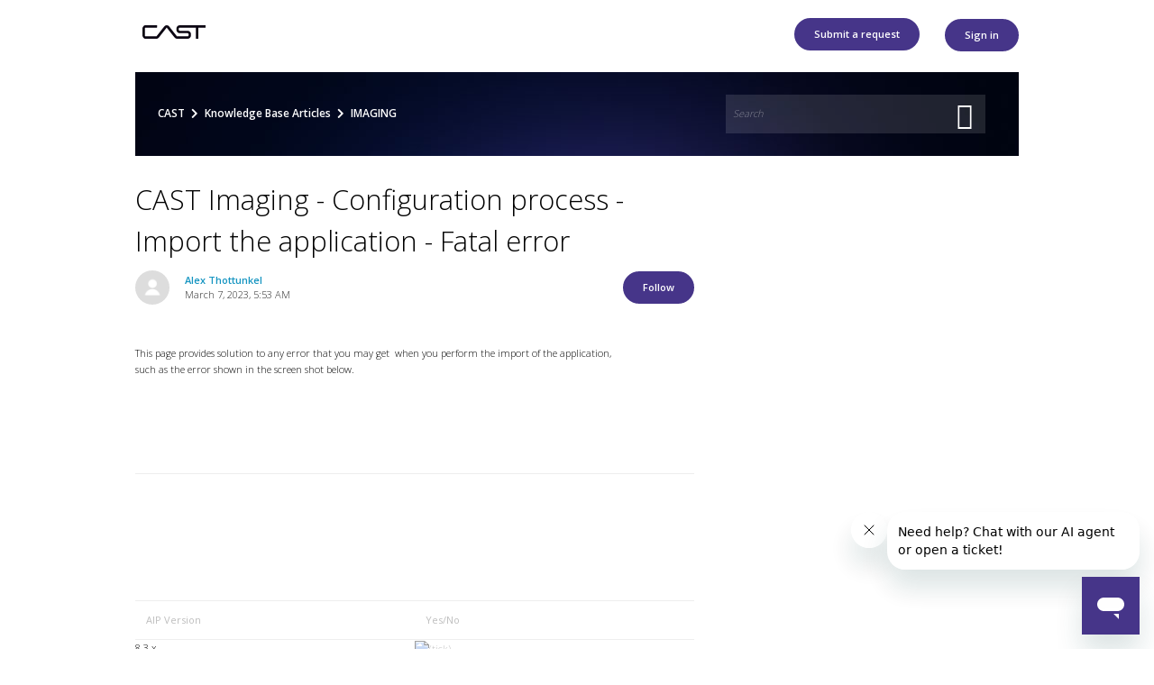

--- FILE ---
content_type: text/html; charset=utf-8
request_url: https://help.castsoftware.com/hc/en-us/articles/10385499415186-CAST-Imaging-Configuration-process-Import-the-application-Fatal-error
body_size: 6588
content:
<!DOCTYPE html>
<html dir="ltr" lang="en-US">
<head>
  <meta charset="utf-8" />
  <!-- v26899 -->


  <title>CAST Imaging - Configuration process - Import the application - Fatal error &ndash; CAST</title>

  <meta name="csrf-param" content="authenticity_token">
<meta name="csrf-token" content="">

  <meta name="description" content="This page provides solution to any error that you may get  when you perform the import of the application,  such as the error shown in..." /><meta property="og:image" content="https://help.castsoftware.com/hc/theming_assets/01JKQKT369RPCRR0T0G20H5727" />
<meta property="og:type" content="website" />
<meta property="og:site_name" content="CAST" />
<meta property="og:title" content="CAST Imaging - Configuration process - Import the application - Fatal error" />
<meta property="og:description" content="This page provides solution to any error that you may get  when you perform the import of the application, 
such as the error shown in the screen shot below.




 

 




 




 








AIP Versio..." />
<meta property="og:url" content="https://help.castsoftware.com/hc/en-us/articles/10385499415186-CAST-Imaging-Configuration-process-Import-the-application-Fatal-error" />
<link rel="canonical" href="https://help.castsoftware.com/hc/en-us/articles/10385499415186-CAST-Imaging-Configuration-process-Import-the-application-Fatal-error">
<link rel="alternate" hreflang="en-us" href="https://help.castsoftware.com/hc/en-us/articles/10385499415186-CAST-Imaging-Configuration-process-Import-the-application-Fatal-error">
<link rel="alternate" hreflang="x-default" href="https://help.castsoftware.com/hc/en-us/articles/10385499415186-CAST-Imaging-Configuration-process-Import-the-application-Fatal-error">

  <link rel="stylesheet" href="//static.zdassets.com/hc/assets/application-f34d73e002337ab267a13449ad9d7955.css" media="all" id="stylesheet" />
    <!-- Entypo pictograms by Daniel Bruce — www.entypo.com -->
    <link rel="stylesheet" href="//static.zdassets.com/hc/assets/theming_v1_support-e05586b61178dcde2a13a3d323525a18.css" media="all" />
  <link rel="stylesheet" type="text/css" href="/hc/theming_assets/293807/2982676/style.css?digest=32713598641298">

  <link rel="icon" type="image/x-icon" href="/hc/theming_assets/01JKXFVKAJBMNFMXJG2M6RK5QT">

    <script src="//static.zdassets.com/hc/assets/jquery-ed472032c65bb4295993684c673d706a.js"></script>
    

  <!-- add code here that should appear in the document head -->
<script src="https://zendesk.tv/conditional_fields/helpcenter.js"></script> <script>var cfaRules = [{"fieldType":"tagger","field":24046448,"value":"4_3","select":[24041577,24041587,24048898,24048908],"formId":123778,"requireds":[]},{"fieldType":"tagger","field":24046448,"value":"5_0","select":[24041577,24041587,24048898,24048908],"formId":123778,"requireds":[]},{"fieldType":"tagger","field":24046448,"value":"5_1","select":[24041577,24041587,24048898,24048908],"formId":123778,"requireds":[]},{"fieldType":"tagger","field":24046448,"value":"5_5","select":[24041577,24041587,24048898,24048908],"formId":123778,"requireds":[]},{"fieldType":"tagger","field":24046448,"value":"5_6","select":[24041577,24041587,24048898,24048908],"formId":123778,"requireds":[]},{"fieldType":"tagger","field":24046448,"value":"5_7","select":[24041577,24041587,24048898,24048908],"formId":123778,"requireds":[]},{"fieldType":"tagger","field":24046448,"value":"6_0","select":[24041577,24041587,24048898,24048908],"formId":123778,"requireds":[]},{"fieldType":"tagger","field":24046448,"value":"6_1","select":[24041577,24041587,24048898,24048908],"formId":123778,"requireds":[]},{"fieldType":"tagger","field":24046448,"value":"6_2","select":[24041577,24041587,24048898,24048908],"formId":123778,"requireds":[]},{"fieldType":"tagger","field":24046448,"value":"6_3","select":[24041577,24041587,24048898,24048908],"formId":123778,"requireds":[]},{"fieldType":"tagger","field":24046448,"value":"6_4","select":[24041577,24041587,24048898,24048908],"formId":123778,"requireds":[]},{"fieldType":"tagger","field":24046448,"value":"7_0lk","select":[24041587,24048908,24068978],"formId":123778,"requireds":[]},{"fieldType":"tagger","field":24046448,"value":"7_2lk","select":[24041587,24068978,24048908],"formId":123778,"requireds":[]},{"fieldType":"tagger","field":24046448,"value":"7_3lk","select":[24041587,24048908,24068978],"formId":123778,"requireds":[]}];</script>
<link href='//fonts.googleapis.com/css?family=Open+Sans:400,300,600,700,800' rel='stylesheet' type='text/css'>
<script type="text/javascript" src="//p14.zdassets.com/hc/theme_assets/293807/200032677/home_events3.js"></script>
<script type="text/javascript">
			$(window).load(function() {
				$('#home-content').initialize_layout();
			});
</script>
<!--[if lte IE 9]> <link rel="stylesheet" type="text/css" href="//p14.zdassets.com/hc/theme_assets/293807/200032677/ielte9.css"/> <![endif]-->
<meta name="viewport" content="width=device-width, width=1020, initial-scale=1.0, minimu-scale=1.0, maximum-scale=1.0"/>
<meta name="viewport" content="width=device-width, initial-scale=1.0, minimum-scale=1.0, maximum-scale=1.0"/>
<!-- Google tag (gtag.js) -->
<script async src=https://www.googletagmanager.com/gtag/js?id=G-QCSXH2GMWC></script>
<script>
  window.dataLayer = window.dataLayer || [];
  function gtag(){dataLayer.push(arguments);}
  gtag('js', new Date());

  gtag('config', 'G-QCSXH2GMWC');
</script>

  <script type="text/javascript" src="/hc/theming_assets/293807/2982676/script.js?digest=32713598641298"></script>
</head>
<body class="community-enabled">
  
  
  

  <link rel="stylesheet" href="https://pro.fontawesome.com/releases/v5.11.2/css/all.css" integrity="sha384-zrnmn8R8KkWl12rAZFt4yKjxplaDaT7/EUkKm7AovijfrQItFWR7O/JJn4DAa/gx" crossorigin="anonymous" />
<header class="header">
  <div class="header-inner">
    <div class="logo">     
       <a title="Home" href="/hc/en-us">
				<a href="https://castsoftware.com/">
        <img src="/hc/theming_assets/01JKQKT369RPCRR0T0G20H5727" alt="Logo">
      </a>   
    </div>
    <nav class="user-nav">
      
      <a class="submit-a-request" href="/hc/en-us/requests/new">Submit a request</a>
        <a class="login" data-auth-action="signin" role="button" rel="nofollow" title="Opens a dialog" href="https://castsoftware.zendesk.com/access?locale=en-us&amp;brand_id=2982676&amp;return_to=https%3A%2F%2Fhelp.castsoftware.com%2Fhc%2Fen-us%2Farticles%2F10385499415186-CAST-Imaging-Configuration-process-Import-the-application-Fatal-error&amp;locale=en-us">Sign in</a>

    </nav>
  </div>
</header>

  <main role="main">
    <nav class="ot-sub-nav">
  <ol class="breadcrumbs">
  
    <li title="CAST">
      
        <a href="/hc/en-us">CAST</a>
      
    </li>
  
    <li title="Knowledge Base Articles">
      
        <a href="/hc/en-us/categories/360001650580-Knowledge-Base-Articles">Knowledge Base Articles</a>
      
    </li>
  
    <li title="IMAGING">
      
        <a href="/hc/en-us/sections/9719695518610-IMAGING">IMAGING</a>
      
    </li>
  
</ol>

  <form accept-charset="UTF-8" action="/hc/en-us/search" class="search" method="get" role="search"><div style="margin:0;padding:0;display:inline"><input name="utf8" type="hidden" value="✓"></div>
<input id="query" name="query" placeholder="Search" type="search">
<input name="commit" type="submit" value="&#xe601;"></form>
</nav>

<article class="main-column">

  <header class="article-header">
    <h1> CAST Imaging - Configuration process - Import the application - Fatal error</h1>
    <div class="article-info">
      <div class="article-avatar">
			<a class="user-profile" href="/hc/en-us/profiles/5033322167-Alex-Thottunkel">
			  <img src="https://secure.gravatar.com/avatar/755a335366db04630691cd1ce32af4f8?default=https%3A%2F%2Fassets.zendesk.com%2Fhc%2Fassets%2Fdefault_avatar.png&amp;r=g" alt="Avatar" />
			</a>	  
		</div>
      <div class="article-meta">
        <strong class="article-author">
			<a class="user-profile" href="/hc/en-us/profiles/5033322167-Alex-Thottunkel">
			  Alex Thottunkel
			</a>
		</strong>
        <div class="article-updated meta"><time datetime="2023-03-07T05:53:32Z" title="2023-03-07T05:53:32Z" data-datetime="calendar">March 07, 2023 05:53</time></div>
      </div>
      <div class="article-subscribe"><a class="article-subscribe" title="Opens a sign-in dialog" rel="nofollow" role="button" data-auth-action="signin" aria-selected="false" href="/hc/en-us/articles/10385499415186-CAST-Imaging-Configuration-process-Import-the-application-Fatal-error/subscription.html">Follow</a></div>
    </div>
  </header>

  <div class="article-body markdown">
    <p><span style="color: #000000;">This page provides solution to any error that you may get&nbsp; when you perform the import of the application, </span></p>
<p><span style="color: #000000;">such as the error shown in the screen shot below.</span></p>
<table class="wysiwyg-macro" style="background-image: url('https://doc.castsoftware.com/plugins/servlet/confluence/placeholder/macro-heading?definition=e3BhbmVsOnRpdGxlPVB1cnBvc2UgfQ&amp; locale=en_US&amp; version=2'); background-repeat: no-repeat;" data-macro-name="panel" data-macro-id="d4c44a64-02db-45e0-8df8-0111c3aef2a6" data-macro-parameters="title=Purpose " data-macro-schema-version="1" data-macro-body-type="RICH_TEXT">
<tbody>
<tr>
<td class="wysiwyg-macro-body">
<p>&nbsp;</p>
<p><img class="confluence-embedded-image" title="CAST AIP Troubleshooting Guides &gt; CAST Imaging System - Configuration process - Import the application - Fatal error &gt; fatal error.PNG" src="https://doc.castsoftware.com/download/attachments/566542400/fatal%20error.PNG?version=1&amp;modificationDate=1644660732967&amp;api=v2" alt="" height="181" data-linked-resource-default-alias="fatal error.PNG" data-linked-resource-container-version="1" data-location="CAST AIP Troubleshooting Guides &gt; CAST Imaging System - Configuration process - Import the application - Fatal error &gt; fatal error.PNG" data-linked-resource-id="566542403" data-linked-resource-version="1" data-linked-resource-type="attachment" data-unresolved-comment-count="0" data-linked-resource-content-type="image/png" data-base-url="https://doc.castsoftware.com" data-image-width="1410" data-image-src="/download/attachments/566542400/fatal%20error.PNG?version=1&amp;modificationDate=1644660732967&amp;api=v2" data-image-height="181" /></p>
<p>&nbsp;</p>
</td>
</tr>
</tbody>
</table>
<p class="auto-cursor-target">&nbsp;</p>
<table class="wysiwyg-macro" style="background-image: url('https://doc.castsoftware.com/plugins/servlet/confluence/placeholder/macro-heading?definition=e3BhbmVsOmJvcmRlclN0eWxlPXNvbGlkfHRpdGxlPUNBU1QgQUlQIFZlcnNpb25zfQ&amp; locale=en_US&amp; version=2'); background-repeat: no-repeat;" data-macro-name="panel" data-macro-id="7bc3d64e-6deb-4680-98e1-539a2401d554" data-macro-parameters="borderStyle=solid|title=CAST AIP Versions" data-macro-schema-version="1" data-macro-body-type="RICH_TEXT">
<tbody>
<tr>
<td class="wysiwyg-macro-body">
<p>&nbsp;</p>
<table class="wrapped confluenceTable"><colgroup><col /><col /></colgroup>
<tbody>
<tr>
<th class="confluenceTh">
<p>AIP Version</p>
</th>
<th class="confluenceTh">
<p>Yes/No</p>
</th>
</tr>
<tr>
<td class="confluenceTd" colspan="1">8.3.x</td>
<td class="confluenceTd" colspan="1"><span style="color: #c0c0c0;"><img class="emoticon emoticon-tick" title="(tick)" src="https://doc.castsoftware.com/s/-9fuis/8402/f0863dd17de361916f7914addff17e0432a0be98/_/images/icons/emoticons/check.svg" alt="(tick)" border="0" data-emoticon-name="tick" /></span></td>
</tr>
</tbody>
</table>
<p class="auto-cursor-target">&nbsp;</p>
</td>
</tr>
</tbody>
</table>
<p class="auto-cursor-target">&nbsp;</p>
<table class="wysiwyg-macro" style="background-image: url('https://doc.castsoftware.com/plugins/servlet/confluence/placeholder/macro-heading?definition=e3BhbmVsOmJvcmRlclN0eWxlPXNvbGlkfHRpdGxlPUFwcGxpY2FibGUgUGxhdGZvcm19&amp; locale=en_US&amp; version=2'); background-repeat: no-repeat;" data-macro-name="panel" data-macro-id="97bddcd3-8f26-4ead-9407-9b33e3f7c617" data-macro-parameters="borderStyle=solid|title=Applicable Platform" data-macro-schema-version="1" data-macro-body-type="RICH_TEXT">
<tbody>
<tr>
<td class="wysiwyg-macro-body">
<p>&nbsp;</p>
<table class="wrapped confluenceTable"><colgroup><col /><col /></colgroup>
<tbody>
<tr>
<th class="confluenceTh">
<p>Imaging version</p>
</th>
<th class="confluenceTh">
<p>Yes/No</p>
</th>
</tr>
<tr>
<td class="confluenceTd" colspan="1">2.x</td>
<td class="confluenceTd" colspan="1"><span style="color: #c0c0c0;"><img class="emoticon emoticon-tick" title="(tick)" src="https://doc.castsoftware.com/s/-9fuis/8402/f0863dd17de361916f7914addff17e0432a0be98/_/images/icons/emoticons/check.svg" alt="(tick)" border="0" data-emoticon-name="tick" />&nbsp;</span></td>
</tr>
</tbody>
</table>
<p class="auto-cursor-target">&nbsp;</p>
</td>
</tr>
</tbody>
</table>
<p class="auto-cursor-target">&nbsp;</p>
<table class="wysiwyg-macro" style="background-image: url('https://doc.castsoftware.com/plugins/servlet/confluence/placeholder/macro-heading?definition=e3BhbmVsOmJvcmRlclN0eWxlPXNvbGlkfHRpdGxlPU9ic2VydmVkIG9uIFJEQk1TfQ&amp; locale=en_US&amp; version=2'); background-repeat: no-repeat;" data-macro-name="panel" data-macro-id="6bf4627b-d960-43c1-aaf2-342c09291e9a" data-macro-parameters="borderStyle=solid|title=Observed on RDBMS" data-macro-schema-version="1" data-macro-body-type="RICH_TEXT">
<tbody>
<tr>
<td class="wysiwyg-macro-body">
<p class="auto-cursor-target">&nbsp;</p>
<table class="wrapped confluenceTable"><colgroup><col /><col /></colgroup>
<tbody>
<tr>
<th class="confluenceTh">
<p>RDBMS</p>
</th>
<th class="confluenceTh">
<p>Yes/No</p>
</th>
</tr>
<tr>
<td class="confluenceTd" colspan="1">CSS</td>
<td class="confluenceTd" colspan="1"><img class="emoticon emoticon-tick" title="(tick)" src="https://doc.castsoftware.com/s/-9fuis/8402/f0863dd17de361916f7914addff17e0432a0be98/_/images/icons/emoticons/check.svg" alt="(tick)" border="0" data-emoticon-name="tick" /></td>
</tr>
</tbody>
</table>
<p class="auto-cursor-target">&nbsp;</p>
</td>
</tr>
</tbody>
</table>
<p class="auto-cursor-target">&nbsp;</p>
<table class="wysiwyg-macro" style="background-image: url('https://doc.castsoftware.com/plugins/servlet/confluence/placeholder/macro-heading?definition=e3BhbmVsOnRpdGxlPUFjdGlvbiBQbGFufQ&amp; locale=en_US&amp; version=2'); background-repeat: no-repeat;" data-macro-name="panel" data-macro-id="771ebc66-34b7-4de3-a566-7c9097e896c1" data-macro-parameters="title=Action Plan" data-macro-schema-version="1" data-macro-body-type="RICH_TEXT">
<tbody>
<tr>
<td class="wysiwyg-macro-body">
<h3><strong><span style="color: #333333;">Action Plan</span></strong></h3>
<ol>
<li><span style="color: #333333;">Several errors encountered during import may actually be memory errors.&nbsp; These will generally show up in the imaging-etl.log file indicating Java heap space errors.&nbsp; In this case, follow this documentation page:&nbsp; <a class="confluence-link" href="https://doc.castsoftware.com/display/IMAGING/Optimize+Neo4j+memory+allocation" data-linked-resource-id="506759198" data-linked-resource-version="3" data-linked-resource-type="page" data-linked-resource-default-alias="Optimize Neo4j memory allocation" data-base-url="https://doc.castsoftware.com">Optimize Neo4j memory allocation</a><br /></span></li>
<li><span style="color: #333333;">If you are using powershell, then as a workaround, you can&nbsp;<span style="color: #2f3941;">do the export and import manually using&nbsp;<a style="text-decoration: none;" href="https://doc.castsoftware.com/display/IMAGING/Two+step+export+and+import+process">Two step export and import process</a>.</span></span></li>
<li><span style="color: #000000;">If the problem you are facing does not match any case listed in this page,&nbsp;</span><span style="color: #000000;">report your problem to&nbsp;</span><a class="external-link" style="text-decoration: none;" href="https://help.castsoftware.com/hc/en-us/requests/new" rel="nofollow"><u>CAST Technical Support</u></a><span style="color: #000000;">&nbsp;and&nbsp;</span><span style="color: #000000;">provide the<span>&nbsp;following&nbsp;<a class="confluence-link" href="https://doc.castsoftware.com/display/TG/CAST+Imaging+System#CASTImagingSystem-RelevantInput" data-anchor="Relevant Input" data-linked-resource-id="566542354" data-linked-resource-version="1" data-linked-resource-type="page" data-linked-resource-default-alias="CAST Imaging System#Relevant Input" data-base-url="https://doc.castsoftware.com">Relevant Input</a></span></span></li>
</ol>
</td>
</tr>
</tbody>
</table>
<p class="auto-cursor-target">&nbsp;</p>
<table class="wysiwyg-macro" style="background-image: url('https://doc.castsoftware.com/plugins/servlet/confluence/placeholder/macro-heading?definition=e3BhbmVsOmJvcmRlclN0eWxlPXNvbGlkfHRpdGxlPU5vdGVzL2NvbW1lbnRzfQ&amp; locale=en_US&amp; version=2'); background-repeat: no-repeat;" data-macro-name="panel" data-macro-id="34f6b3d6-d092-4e6c-8f37-2a156992459a" data-macro-parameters="borderStyle=solid|title=Notes/comments" data-macro-schema-version="1" data-macro-body-type="RICH_TEXT">
<tbody>
<tr>
<td class="wysiwyg-macro-body">&nbsp;</td>
</tr>
</tbody>
</table>
<p class="auto-cursor-target">&nbsp;</p>
<table class="wysiwyg-macro" style="background-image: url('https://doc.castsoftware.com/plugins/servlet/confluence/placeholder/macro-heading?definition=e3BhbmVsOmJvcmRlclN0eWxlPXNvbGlkfHRpdGxlPVJlbGF0ZWQgUGFnZXN9&amp; locale=en_US&amp; version=2'); background-repeat: no-repeat;" data-macro-name="panel" data-macro-id="736d7ce6-2ae0-4a85-a14f-553f1f2b63dd" data-macro-parameters="borderStyle=solid|title=Related Pages" data-macro-schema-version="1" data-macro-body-type="RICH_TEXT">
<tbody>
<tr>
<td class="wysiwyg-macro-body">
<p>&nbsp;</p>
</td>
</tr>
</tbody>
</table>
<p class="auto-cursor-target">&nbsp;</p>
  </div>

  <div class="article-attachments">
    <ul class="attachments">
      
    </ul>
  </div>

  <footer class="article-footer">
    
      <div class="article-vote">
        <span class="article-vote-question">Was this article helpful?</span>
        <div class="article-vote-controls">
          <a class="article-vote-up" data-auth-action="signin" aria-selected="false" role="button" rel="nofollow" title="Yes" href="https://castsoftware.zendesk.com/access?locale=en-us&amp;brand_id=2982676&amp;return_to=https%3A%2F%2Fhelp.castsoftware.com%2Fhc%2Fen-us%2Farticles%2F10385499415186-CAST-Imaging-Configuration-process-Import-the-application-Fatal-error"></a>
          <a class="article-vote-down" data-auth-action="signin" aria-selected="false" role="button" rel="nofollow" title="No" href="https://castsoftware.zendesk.com/access?locale=en-us&amp;brand_id=2982676&amp;return_to=https%3A%2F%2Fhelp.castsoftware.com%2Fhc%2Fen-us%2Farticles%2F10385499415186-CAST-Imaging-Configuration-process-Import-the-application-Fatal-error"></a>
        </div>
        <small class="article-vote-count">
          <span class="article-vote-label">0 out of 0 found this helpful</span>
        </small>
      </div>
    
    
  <ul class="share">
    <li><a href="https://www.facebook.com/share.php?title=CAST+Imaging+-+Configuration+process+-+Import+the+application+-+Fatal+error&u=https%3A%2F%2Fhelp.castsoftware.com%2Fhc%2Fen-us%2Farticles%2F10385499415186-CAST-Imaging-Configuration-process-Import-the-application-Fatal-error" class="share-facebook">Facebook</a></li>
    <li><a href="https://twitter.com/share?lang=en&text=CAST+Imaging+-+Configuration+process+-+Import+the+application+-+Fatal+error&url=https%3A%2F%2Fhelp.castsoftware.com%2Fhc%2Fen-us%2Farticles%2F10385499415186-CAST-Imaging-Configuration-process-Import-the-application-Fatal-error" class="share-twitter">Twitter</a></li>
    <li><a href="https://www.linkedin.com/shareArticle?mini=true&source=CAST&title=CAST+Imaging+-+Configuration+process+-+Import+the+application+-+Fatal+error&url=https%3A%2F%2Fhelp.castsoftware.com%2Fhc%2Fen-us%2Farticles%2F10385499415186-CAST-Imaging-Configuration-process-Import-the-application-Fatal-error" class="share-linkedin">LinkedIn</a></li>
  </ul>


  </footer>

  <div class="article-more-questions">
    Have more questions? <a href="/hc/en-us/requests/new">Submit a request</a>
  </div>

  <section class="article-comments">
    <h3>Comments</h3>
    
    
    
  </section>

</article>

<aside class="article-sidebar side-column">

</aside>
  </main>

  <footer class="footer">
  <div class="footer-inner">
    <!-- Footer content -->
    <ul class="ot_menu_footer">
      <li><a href="http://www.castsoftware.com">cast website</a></li>
      <li>&nbsp;&nbsp;-&nbsp;&nbsp;</li>
      <li><a href="https://www.castsoftware.com/blog">Software Intelligence Pulse</a></li>
      <li>&nbsp;&nbsp;-&nbsp;&nbsp;</li>
      <li><a href="http://www.castsoftware.com/privacy">privacy policy</a></li>
    </ul>
    <div class="ot_copyright">
      © CAST 2025 All Rights Reserved
    </div>
    <div class="ot_logo_blc"><img src="/hc/theming_assets/01JKQKX8H9T9XW79HNRZMZ807H";></div>
  </div>
</footer>

    <div class="powered-by-zendesk">
  <svg xmlns="http://www.w3.org/2000/svg" width="26" height="26" focusable="false" viewBox="0 0 26 26">
    <path d="M12 8.2v14.5H0zM12 3c0 3.3-2.7 6-6 6S0 6.3 0 3h12zm2 19.7c0-3.3 2.7-6 6-6s6 2.7 6 6H14zm0-5.2V3h12z" />
  </svg>

  <a target="_blank" rel="nofollow" href="https://www.zendesk.com/service/help-center/?utm_source=helpcenter&utm_medium=poweredbyzendesk&utm_campaign=text&utm_content=CAST">Powered by Zendesk</a>
</div>


  <!-- / -->

  
  <script src="//static.zdassets.com/hc/assets/en-us.bbb3d4d87d0b571a9a1b.js"></script>
  

  <script type="text/javascript">
  /*

    Greetings sourcecode lurker!

    This is for internal Zendesk and legacy usage,
    we don't support or guarantee any of these values
    so please don't build stuff on top of them.

  */

  HelpCenter = {};
  HelpCenter.account = {"subdomain":"castsoftware","environment":"production","name":"CAST"};
  HelpCenter.user = {"identifier":"da39a3ee5e6b4b0d3255bfef95601890afd80709","email":null,"name":"","role":"anonymous","avatar_url":"https://assets.zendesk.com/hc/assets/default_avatar.png","is_admin":false,"organizations":[],"groups":[]};
  HelpCenter.internal = {"asset_url":"//static.zdassets.com/hc/assets/","web_widget_asset_composer_url":"https://static.zdassets.com/ekr/snippet.js","current_session":{"locale":"en-us","csrf_token":null,"shared_csrf_token":null},"usage_tracking":{"event":"article_viewed","data":"[base64]","url":"https://help.castsoftware.com/hc/activity"},"current_record_id":"10385499415186","current_record_url":"/hc/en-us/articles/10385499415186-CAST-Imaging-Configuration-process-Import-the-application-Fatal-error","current_record_title":"CAST Imaging - Configuration process - Import the application - Fatal error","current_text_direction":"ltr","current_brand_id":2982676,"current_brand_name":"CAST","current_brand_url":"https://castsoftware.zendesk.com","current_brand_active":true,"current_path":"/hc/en-us/articles/10385499415186-CAST-Imaging-Configuration-process-Import-the-application-Fatal-error","show_autocomplete_breadcrumbs":true,"user_info_changing_enabled":false,"has_user_profiles_enabled":true,"has_end_user_attachments":true,"user_aliases_enabled":false,"has_anonymous_kb_voting":false,"has_multi_language_help_center":true,"show_at_mentions":true,"embeddables_config":{"embeddables_web_widget":true,"embeddables_help_center_auth_enabled":false,"embeddables_connect_ipms":false},"answer_bot_subdomain":"static","gather_plan_state":"subscribed","has_article_verification":true,"has_gather":true,"has_ckeditor":false,"has_community_enabled":true,"has_community_badges":true,"has_community_post_content_tagging":false,"has_gather_content_tags":true,"has_guide_content_tags":true,"has_user_segments":true,"has_answer_bot_web_form_enabled":true,"has_garden_modals":false,"theming_cookie_key":"hc-da39a3ee5e6b4b0d3255bfef95601890afd80709-2-preview","is_preview":false,"has_search_settings_in_plan":true,"theming_api_version":1,"theming_settings":{"color_1":"#F5F4F7","color_2":"#3B3B3B","color_3":"#FF0303","color_4":"#000000","color_5":"#170B87","font_1":"Helvetica, Arial, sans-serif","font_2":"'Arial Black', Arial, 'Helvetica Neue', Helvetica, sans-serif","logo":"/hc/theming_assets/01JKQKT369RPCRR0T0G20H5727","favicon":"/hc/theming_assets/01JKXFVKAJBMNFMXJG2M6RK5QT"},"has_pci_credit_card_custom_field":true,"help_center_restricted":false,"is_assuming_someone_else":false,"flash_messages":[],"user_photo_editing_enabled":true,"user_preferred_locale":"en-us","base_locale":"en-us","login_url":"https://castsoftware.zendesk.com/access?locale=en-us\u0026brand_id=2982676\u0026return_to=https%3A%2F%2Fhelp.castsoftware.com%2Fhc%2Fen-us%2Farticles%2F10385499415186-CAST-Imaging-Configuration-process-Import-the-application-Fatal-error","has_alternate_templates":true,"has_custom_statuses_enabled":false,"has_hc_generative_answers_setting_enabled":true,"has_generative_search_with_zgpt_enabled":false,"has_suggested_initial_questions_enabled":false,"has_guide_service_catalog":true,"has_service_catalog_search_poc":false,"has_service_catalog_itam":false,"has_csat_reverse_2_scale_in_mobile":false,"has_knowledge_navigation":false,"has_unified_navigation":false,"has_unified_navigation_eap_access":true,"has_csat_bet365_branding":false,"version":"v26899","dev_mode":false};
</script>

  
  <script src="//static.zdassets.com/hc/assets/moment-3b62525bdab669b7b17d1a9d8b5d46b4.js"></script>
  <script src="//static.zdassets.com/hc/assets/hc_enduser-3fe137bd143765049d06e1494fc6f66f.js"></script>
  
  
</body>
</html>

--- FILE ---
content_type: text/css; charset=utf-8
request_url: https://help.castsoftware.com/hc/theming_assets/293807/2982676/style.css?digest=32713598641298
body_size: 15200
content:
/* custom-table */
.custom-table{width: 1000px; table-layout:auto !important;}
.custom-table td{padding: 10px !important; line-height: 18px;}
.custom-table thead td{font-weight: bold;}
.custom-table p{display: inline;}

/* User Profiles */

.profile-header {
  border-bottom: 1px solid #eee;
  padding: 25px 0;
  display: flex;
  flex-wrap: wrap;
}

@media (min-width: 768px) {
  .profile-header {
    flex-wrap: nowrap;
  }
}

.profile-header .profile-info {
  display: flex;
  flex-wrap: wrap;
  flex-grow: 1;
}

.profile-avatar {
  position: relative;
  margin-right: 10px;
}

[dir=rtl] .profile-avatar {
  margin-left: 10px;
  margin-right: 0;
}

.profile-avatar .avatar {
  width: 65px;
  height: 65px;
  border-radius: 50%;
}

.profile-avatar-agent:after {
  background-color: transparent;
  background-image: url("/hc/theming_assets/01HZM0E1RF02Y10KPARRX19EAJ");
  background-image: url("/hc/theming_assets/01HZM0DYF0D9PJZD94GG3M43AR");
  background-repeat: no-repeat;
  background-size: 15px;
  position: absolute;
  width: 15px;
  height: 15px;
  content: "";
  bottom: 0;
  right: 0;
}

[dir=rtl] .profile-avatar-agent:after {
  left: 0;
}

.profile-header .basic-info {
  justify-content: center;
  flex-grow: 1;
  display: flex;
  flex-direction: column;
}

.profile-header .basic-info .name {
  margin: 0;
}

.profile-header .options {
  display: flex;
  flex-basis: 100%;
  margin-top: 12px;
  align-items: flex-start;
  flex-wrap: wrap;
}

.profile-header .options :not(:last-child) {
  margin-bottom: 10px;
}

@media (min-width: 768px) {
  .profile-header .options {
    flex-wrap: nowrap;
    flex-basis: auto;
    margin-top: 0;
  }
  .profile-header .options :not(:last-child) {
    margin-bottom: 0;
    margin-right: 10px;
  }
  [dir=rtl] .profile-header .options :not(:last-child) {
    margin-left: 10px;
    margin-right: 0;
  }
}

.profile-header .options [data-action="edit-profile"] {
  background: #444;
  border-color: #444 transparent #222;
  color: #fff;
  flex-basis: 100%;
  text-align: center;
}

.profile-header .description {
  margin: 15px 0;
  flex-basis: 100%;
}

.profile-stats {
  list-style: none;
  padding: 0;
  margin: 0;
  display: flex;
  flex-direction: column;
  flex-basis: 100%;
}

.profile-stats .stat {
  display: flex;
  margin-bottom: 10px;
}

.profile-stats .stat-label {
  color: #999;
  flex: 0 0 100px;
  margin-right: 10px;
}

[dir=rtl] .profile-stats .stat-label {
  margin-left: 10px;
  margin-right: 0;
}

.profile-stats-activity {
  border-top: solid 1px #ddd;
}

@media (min-width: 768px) {
  .profile-stats-activity {
    border-top: 0;
    flex-direction: row;
  }
}

@media (min-width: 768px) {
  .profile-stats-activity .stat {
    flex-direction: column;
  }
}

.profile-stats-activity .stat:first-child {
  margin-top: 10px;
}

@media (min-width: 768px) {
  .profile-stats-activity .stat:first-child {
    margin-top: 0;
  }
}

@media (min-width: 768px) {
  .profile-stats-activity .stat:not(:last-child) {
    margin-right: 40px;
  }
  [dir=rtl] .profile-stats-activity .stat:not(:last-child) {
    margin-left: 40px;
    margin-right: 0;
  }
}

@media (min-width: 768px) {
  .profile-stats-activity .stat-label {
    flex: 0 1 auto;
  }
}

.profile-stats-counters {
  border-bottom: solid 1px #ddd;
}

@media (min-width: 768px) {
  .profile-stats-counters {
    flex: 0 0 200px;
    border-bottom: 0;
    margin-left: 40px;
  }
  [dir=rtl] .profile-stats-counters {
    margin-left: 0;
    margin-right: 40px;
  }
}

@media (min-width: 1024px) {
  .profile-stats-counters {
    flex: 0 0 270px;
    margin-left: 60px;
  }
  [dir=rtl] .profile-stats-counters {
    margin-right: 60px;
    margin-left: 0;
  }
}

@media (min-width: 768px) {
  .profile-stats-counters .stat {
    flex-direction: column;
  }
}

@media (min-width: 1024px) {
  .profile-stats-counters .stat {
    flex-direction: row;
  }
}

@media (min-width: 768px) {
  .profile-stats-counters .stat:not(:last-child) {
    margin-bottom: 15px;
  }
}

@media (min-width: 768px) {
  .profile-stats-counters .stat-label {
    flex: 0 1 auto;
  }
}

@media (min-width: 1024px) {
  .profile-stats-counters .stat-label {
    flex: 0 0 100px;
  }
}

.profile-private-badge {
  flex-basis: 100%;
  border: 1px solid #ddd;
  border-radius: 4px;
  color: #999;
  padding: 5px 10px;
}

.profile-private-badge:after {
  content: "\1f512";
  margin-left: 5px;
}

@media (min-width: 768px) {
  .profile-private-badge {
    flex-basis: auto;
  }
}

.profile-nav {
  margin-bottom: 40.5px;
  border-bottom: 1px solid #eee;
  padding: 10.5px 0;
}

.profile-section {
  width: 100%;
}

@media (min-width: 1024px) {
  .profile-section {
    width: calc(100% - 330px);
  }
}

.profile-section-header {
  display: flex;
  align-items: center;
  flex-wrap: wrap;
}

.profile-section-title {
  flex-basis: 100%;
  margin: 0;
}

.profile-section-description {
  flex-basis: 100%;
  padding: 10px 0;
}

@media (min-width: 768px) {
  .profile-section-description {
    flex: 1 0 auto;
    padding-bottom: 0;
  }
}

.profile-section-sorter {
  flex-basis: 100%;
  border-top: solid 1px #eee;
}

.profile-section-sorter .dropdown-toggle {
  padding: 10px 0;
  width: 100%;
}

.profile-section-sorter .dropdown-toggle::after {
  position: absolute;
  right: 0;
}

[dir=rtl] .profile-section-sorter .dropdown-toggle::after {
  left: 0;
  right: initial;
}

@media (min-width: 768px) {
  .profile-section-sorter .dropdown-toggle::after {
    position: relative;
  }
}

@media (min-width: 768px) {
  .profile-section-sorter {
    flex: 0 1 auto;
    padding-top: 0;
    border-top: 0;
  }
}

.profile-contribution {
  padding: 20px 0;
  word-wrap: break-word;
  position: relative;
}

.profile-contribution-header {
  margin-bottom: 5px;
}

.profile-contribution-title {
  margin: 0 0 5px 0;
  display: inline;
  line-height: 21px;
  vertical-align: middle;
}

.profile-contribution-breadcrumbs > li {
  display: inline;
  word-wrap: break-word;
}

.profile-contribution-body {
  margin: 10px 0;
  font-size: 13px;
  line-height: 1.5;
}

.profile-contribution-meta {
  display: flex;
  font-size: 11px;
  line-height: 18px;
  color: #ccc;
}

.profile-contribution-meta > .meta-data:not(:last-child)::after {
  content: "\00B7";
  padding: 0 5px;
}

.profile-contribution-list > .profile-contribution {
  border-top: 1px solid #eee;
}

@media (min-width: 768px) {
  .profile-contribution-list > .profile-contribution {
    padding-left: 33px;
  }
  [dir=rtl] .profile-contribution-list > .profile-contribution {
    padding-right: 33px;
    padding-left: 0;
  }
}

.profile-contribution-list > .profile-contribution:last-child {
  border-bottom: 1px solid #eee;
}

.profile-contribution-list > .profile-contribution::before {
  left: 0;
  top: 16px;
  width: 28px;
  height: 28px;
  border-radius: 50%;
  position: absolute;
  content: "";
  background-size: 14px 14px;
  background-repeat: no-repeat;
  background-color: #fff;
  background-position: 50% 50%;
}

.profile-contribution-list .profile-contribution-header {
  margin-left: 33px;
}

[dir=rtl] .profile-contribution-list .profile-contribution-header {
  padding-right: 33px;
  padding-left: 0;
}

@media (min-width: 768px) {
  .profile-contribution-list .profile-contribution-header {
    margin-left: 0;
  }
  [dir=rtl] .profile-contribution-list .profile-contribution-header {
    padding-right: 0;
  }
}

.profile-comments .profile-contribution-breadcrumbs {
  margin-left: 33px;
}

[dir=rtl] .profile-comments .profile-contribution-breadcrumbs {
  padding-right: 33px;
  padding-left: 0;
}

@media (min-width: 768px) {
  .profile-comments .profile-contribution-breadcrumbs {
    margin-left: 0;
  }
  [dir=rtl] .profile-comments .profile-contribution-breadcrumbs {
    padding-right: 0;
  }
}

.profile-section .no-activity,
.profile-section .private-activity {
  display: block;
  margin-top: 40px;
  color: #999;
}

.profile-section .private-activity:before {
  content: "\1f512";
  font-family: "Entypo";
  margin-right: 10px;
}

.profile-activity-list {
  margin-top: 25px;
}

.profile-activity {
  position: relative;
  padding-bottom: 30px;
}

@media (min-width: 768px) {
  .profile-activity {
    padding-left: 20px;
  }
  [dir=rtl] .profile-activity {
    padding-right: 20px;
    padding-left: 0;
  }
}

@media (min-width: 768px) {
  .profile-activity:not(:last-child) {
    border-left: 1px solid #ddd;
  }
  [dir=rtl] .profile-activity:not(:last-child) {
    border-left: 0;
    border-right: 1px solid #ddd;
  }
}

.profile-activity-header {
  display: flex;
  align-items: center;
  margin-left: 35px;
}

[dir=rtl] .profile-activity-header {
  margin-left: 0;
  margin-right: 35px;
}

@media (min-width: 768px) {
  .profile-activity-header {
    margin-left: 0;
  }
  [dir=rtl] .profile-activity-header {
    margin-right: 0;
  }
}

.profile-activity-header .avatar {
  width: 40px;
  height: 40px;
  border-radius: 50%;
  margin-right: 10px;
}

[dir=rtl] .profile-activity-header .avatar {
  margin-left: 10px;
  margin-right: 0;
}

.profile-activity-description {
  margin: 0;
}

.profile-activity-description span:first-child {
  font-weight: bold;
  display: block;
}

@media (min-width: 768px) {
  .profile-activity-description span:first-child {
    display: inline;
  }
}

.profile-activity-contribution {
  padding: 20px;
  margin-top: 10px;
  border-radius: 8px;
  border: 1px solid #eee;
}

@media (min-width: 768px) {
  .profile-activity-contribution {
    margin-top: 0;
    margin-left: 50px;
  }
  [dir=rtl] .profile-activity-contribution {
    margin-left: 0;
    margin-right: 50px;
  }
}

.profile-activity:before {
  position: absolute;
  left: 0;
  top: 0;
  width: 28px;
  height: 40px;
  border-radius: 50%;
  content: "";
  background-size: 14px 14px;
  background-repeat: no-repeat;
  background-color: #fff;
  background-position: 50% 50%;
}

[dir=rtl] .profile-activity:before {
  right: 0;
}

@media (min-width: 768px) {
  .profile-activity:before {
    left: -14px;
  }
  [dir=rtl] .profile-activity:before {
    right: -14px;
  }
}

.profile-contribution-list > .profile-contribution::before {
  left: 0;
  top: 16px;
  width: 28px;
  line-height: 28px;
}

[dir=rtl] .profile-contribution-list > .profile-contribution::before {
  right: 0;
}

.profile-articles > .profile-contribution::before,
.profile-activity-list > li[class$="-article"]:before {
  background-image: url("data:image/svg+xml;utf8,<svg xmlns='http://www.w3.org/2000/svg' viewBox='0 0 64 64'><g fill='#ccc'><path d='M54.8 0H9.2a3 3 0 0 0-3 3V61a3 3 0 0 0 3 3H54.8a3 3 0 0 0 3-3V3A3 3 0 0 0 54.8 0Zm-3 58H12.3V6h39.5V58Z'/><path d='M21.7 22.6H42.4a3 3 0 0 0 0-6H21.7A3 3 0 1 0 21.7 22.6Z'/><path d='M21.7 35H42.4a3 3 0 0 0 0-6H21.7A3 3 0 1 0 21.7 35Z'/><path d='M21.7 47.4H42.4a3 3 0 0 0 0-6H21.7A3 3 0 1 0 21.7 47.4Z'/></g></svg>");
}

.profile-posts > .profile-contribution::before,
.profile-activity-list > li[class$="-post"]:before {
  background-image: url("data:image/svg+xml;utf8,<svg xmlns='http://www.w3.org/2000/svg' data-name='Layer 1' viewBox='0 0 64 64'><g fill='#ccc'><path d='M17 17.5H46.8a3 3 0 0 0 0-6H17A3 3 0 0 0 17 17.5Z'/><path d='M46.9 23.1H17.1a3 3 0 0 0 0 6H46.9A3 3 0 0 0 46.9 23.1Z'/><path d='M17 40.8H46.8a3 3 0 0 0 0-6H17A3 3 0 0 0 17 40.8Z'/><path d='M60.2 0H3.8a3 3 0 0 0-3 3V51.2a3 3 0 0 0 3 3H37.6l6.7 8.6a3 3 0 0 0 4.8 0l6.7-8.6H60.2a3 3 0 0 0 3-3V3A3 3 0 0 0 60.2 0Zm-3 48.2H54.2a3 3 0 0 0-2.4 1.2l-5.2 6.7-5.2-6.7A3 3 0 0 0 39 48.2H6.8V6H57.2V48.2Z'/></g></svg>");
}

.profile-comments > .profile-contribution::before,
.profile-activity-list > li[class$="-comment"]:before {
  background-image: url("data:image/svg+xml;utf8,<svg xmlns='http://www.w3.org/2000/svg' viewBox='0 0 64 64'><g fill='#ccc'><path d='M46.7 64a2.9 2.9 0 0 1-0.6-0.1c-6.6-1.4-11.8-7.1-14-9.8H32C15.9 54.2 2.8 42 2.8 27.1S15.9 0 32 0 61.2 12.2 61.2 27.1A26.7 26.7 0 0 1 47.5 50a50.3 50.3 0 0 0 2.1 10A3 3 0 0 1 46.7 64Zm-4.5-8.4a27 27 0 0 1-0.7-7.7 3 3 0 0 1 1.7-2.4c7.4-3.7 12-10.8 12-18.4C55.1 15.5 44.8 6 32 6s-23.1 9.4-23.1 21 10.4 21 23.1 21c0.4 0 0.8 0 1.1 0A3.3 3.3 0 0 1 36 49.4 32 32 0 0 0 42.2 55.6Z'/></g></svg>");
}

/*@font-face{font-family:'Icon';
      src: local('Icon'), url('https://p14.zdassets.com/hc/theme_assets/293807/200032677/icomoon.woff?#iefix') format('woff'),
           url('https://p14.zdassets.com/hc/theme_assets/293807/200032677/icomoon.eot?#iefix') format('embedded-opentype'),
         url('https://p14.zdassets.com/hc/theme_assets/293807/200032677/icomoon.woff') format('woff'),
         url('https://p14.zdassets.com/hc/theme_assets/293807/200032677/icomoon.ttf') format('truetype'),
         url('https://p14.zdassets.com/hc/theme_assets/293807/200032677/icomoon.svg#Icon') format('svg');
         }*/
         @font-face{font-family: 'Icon';
         src: url('p14.zdassets.com/hc/theme_assets/293807/200032677/icomoon3.eot');
         src: url('p14.zdassets.com/hc/theme_assets/293807/200032677/icomoon3.eot?#iefix') format('embedded-opentype'),
         url('p14.zdassets.com/hc/theme_assets/293807/200032677/icomoon3.woff') format('woff'),
         url('p14.zdassets.com/hc/theme_assets/293807/200032677/icomoon3.ttf') format('truetype'),
         url('p14.zdassets.com/hc/theme_assets/293807/200032677/icomoon3.svg#Icon') format('svg');
         font-weight: normal;
         font-style: normal;
       } 


       /* Base styles */
       *, input[type=search] {
        -webkit-box-sizing: border-box;
        -moz-box-sizing: border-box;
        box-sizing: border-box;
      }

      html {
        height:100%;
        width: 100%;
      }

      body {
        color: #000;
        font-family: 'Open Sans', Arial, sans-serif;
        font-size: 11px;
        font-weight: lighter;
        line-height: 1.5;
        margin: 0;
        width: 100%;
        /*padding-bottom: 50px;*/
        /*padding-bottom: 298px;*/
        padding-bottom: 264px;
        min-height: 100%;
        position: relative;
      }





      img {
        max-width: 100%;
        vertical-align: middle;
      }

      img[width], img[height] {
        max-width: none;
      }

      figure > img {
        display: block;
      }
      ::selection{background: #1695c1; color: #fff;}
      ::-moz-selection{background: #1695c1; color: #fff;}

      a {
        outline: 0;
        color: #1695c1;
        font-weight:600;
        text-decoration: none;
        -webkit-transition: all 250ms ease-in-out;
        -moz-transition: all 250ms ease-in-out;
        -o-transition: all 250ms ease-in-out;
        transition: all 250ms ease-in-out;

      }
      h3 a{
        color: #000;
      }
      a:hover {
        text-decoration: underline;
      }

      ul, ol {
        list-style: none;
        margin: 0;
        padding: 0;
      }

      table {
        border-collapse: collapse;
        text-align: left;
        width: 100%;
      }

      td, th {
        border-color: #eeeeee;
        border-style: solid;
        padding: 12px;
      }

      th {
        border-width: 1px 0;
        color: #bebebe;
        font-size: 11px;
        font-weight: normal;
        white-space: nowrap;
      }

      td {
        border-width: 0 0 1px 0;
      }

      h1, h2, h3, h4, h5, h6 {
        color: black;
        font-weight: 400;
      }

      h1 {
        font-size: 2.8em;
        font-weight: 100;
      }

      input, label {
        display: inline-block;
        vertical-align: middle;
      }

      label {
        font-size: 12px;
      }

      input[type="checkbox"] + label {
        margin-left: 5px;
      }

      input, textarea {
        border: 1px solid #dddddd;
        border-radius: 2px;
        padding: 10px;
      }

      textarea {
        height: 100px;
        padding: 7px 10px;
        resize: vertical;
      }

      textarea, input[type=text] {
        width: 100%;
      }

      input, textarea, select {
        color: #555;
      }

      input::-ms-clear {
        display: none;
      }

      input::-webkit-outer-spin-button,
      input::-webkit-inner-spin-button {
        margin: 0;
        -webkit-appearance: none;
      }

      ::-webkit-input-placeholder {
        color: #242424;
      }

      :-ms-input-placeholder {
        color: #242424;
      }

      ::-moz-placeholder {
        color: #242424;
      }

      /* Buttons */
      button, [role=button], [type=button], [type=submit] {
        border-radius: 20px;
        border: 1px solid #463589;
        color: #463589;
        cursor: pointer;
        display: inline-block;
        padding: 5px 10px;
        position: relative;
        vertical-align: middle;
        white-space: nowrap;
      }
      header [role=button], [role=button], .user-nav .submit-a-request, .user-nav .login, .recent-activity-controls a, #prefooter-submit .cont a {
        color: #ffffff;
        padding: 8px 20px;
        border: 2px solid #463589;
        background-color: #463589;
        border-radius: 20px;
        transition: all 0.3s linear;
      }
      header [role=button]:hover, [role=button]:hover, a[role=button]:hover, .user-nav .submit-a-request:hover, .user-nav .login:hover, .recent-activity-controls a:hover,  #prefooter-submit .cont a:hover { 
        text-decoration: none;   
        color: #000000;
        background-color: #463589;
      }

      input[type=submit] {
        background: #463589;
        border-color: transparent;
        color: #FFF;
        padding: 10px 30px;
        -webkit-transition: all 250ms ease-in-out;
        -moz-transition: all 250ms ease-in-out;
        -o-transition: all 250ms ease-in-out;
        transition: all 250ms ease-in-out;
      }
      input[type=submit]:hover {
        background: transparent;
        border-color: #444;
        color: #444;
        padding: 10px 30px;
      }

      input[type=submit][disabled] {
        -ms-filter: "progid:DXImageTransform.Microsoft.Alpha(Opacity=40)";
        /* IE 8 */
        opacity: 0.4;
      }

      button img, [role=button] img {
        border-radius: 20px;
        margin: 0 5px 0 -10px;
        height: 20px;
        position: relative;
        top: -1px;
        vertical-align: middle;
      }
      [dir="rtl"] button img, [dir="rtl"] [role=button] img {
        margin: 0 0 0 5px;
      }
      .dropdown-toggle:after {
        color: #fff;
      }

      /* Forms */
      .form {
        max-width: 100%;
      }

      .form-field + .form-field {
        margin-top: 25px;
      }

      .form-field label {
        display: block;
        font-weight: bold;
        margin-bottom: 5px;
      }

      .form-field input[type=checkbox] + label {
        margin: 0 0 0 10px;
      }

      .form-field.required > label:after {
        content: "*";
        color: red;
        margin-left: 2px;
      }

      .form-field p {
        color: #bebebe;
        font-size: 11px;
      }

      .form-field input[type=number], .form-field input.datepicker {
        width: 150px;
      }

      .form form + form, .searchbox {
        margin-top: 25px;
      }

      .searchbox-suggestions {
        background-color: #fff;
        border: 1px solid #eeeeee;
        border-radius: 4px;
        padding: 10px 20px;
      }

      .searchbox-suggestions li {
        padding: 5px 0;
      }

      [data-loading="true"] input,
      [data-loading="true"] textarea {
        background: transparent url("/hc/theming_assets/01HZM0DW56BD1J30V8J1QYBVPM") 99% 50% no-repeat;
        background-size: 16px 16px;
      }

      .form footer {
        border-top: 1px solid #eeeeee;
        margin-top: 40px;
        padding-top: 30px;
        text-align: right;
      }

      .form footer a {
        color: #242424;
        cursor: pointer;
        margin-right: 15px;
      }

      /* Navigation menus */
      .nav li, .nav-bordered li, .nav-spaced li {
        display: inline-block;
        font-weight: bold;
      }

      .nav li a, .nav-bordered li a, .nav-spaced li a {
        font-weight: normal;
      }

      .nav-bordered li + li {
        border-color: #eeeeee;
        border-style: solid;
        border-width: 0 0 0 1px;
        margin: 0 0 0 30px;
        padding: 0 0 0 30px;
      }

      [dir="rtl"] .nav-bordered li + li {
        border-width: 0 1px 0 0;
        margin: 0 30px 0 0;
        padding: 0 30px 0 0;
      }

      .nav-spaced li + li {
        margin: 0 0 0 40px;
      }

      [dir=rtl] .nav-spaced li + li {
        margin: 0 40px 0 0;
      }

      /* Search box */
      .search-box, .sub-nav .search {
        position: relative;
      }

      .search-box {
        margin-top: 30px !important;
      }

      .search-box:before, .sub-nav .search:before {
        content:"\01F50D";
        font-family:"entypo";
        font-size: 1.25em;
        line-height: 0;
        position: absolute;
        text-align: center;
        top: 50%;
        width: 2.5em;
        z-index: 1;
      }

      .search-box input, .sub-nav .search input {
        font-weight: lighter;
        padding: .75em 2.7em;
        width: 100%;
        -webkit-appearance: none;
      }

      .search-box input[type="submit"], .sub-nav .search input[type="submit"] {
        display: none;
              }

      /* subnav ot */

      .ot-sub-nav .search input {
        border: none;
        border-radius: 0px;
        background-color: rgba(255, 255, 255, 0.12);
        color: rgba(255, 255, 255, 0.5);
        padding: .75em 0.7em;
        width: 96%;
        line-height: 26px;
      }
      .ot-sub-nav .search:before {
        display:none;
      }
      .ot-sub-nav .search input[type="search"] {
       float: left; 
     }
     .ot-sub-nav .search input[type="submit"] {
      display: inline-block;
      width: 46px;
      margin-left: -46px;
      background-color: transparent;
      color: #fff;
      font-family:"icon";
      font-size:30px;
      padding: 0;
      padding-top: 4px;
      height: 42px;
    }


    .ot-sub-nav ::-webkit-input-placeholder { /* WebKit browsers */
      color:    #fff;
      opacity:  0.4;
      font-style: italic;
      font-weight: 100;
    }
    .ot-sub-nav :-moz-placeholder { /* Mozilla Firefox 4 to 18 */
     color:    #fff;
     opacity:  0.4;
     font-style: italic;
     font-weight: 100;
   }
   .ot-sub-nav ::-moz-placeholder { /* Mozilla Firefox 19+ */
     color:    #fff;
     opacity:  0.4;
     font-style: italic;
     font-weight: 100;
   }
   .ot-sub-nav :-ms-input-placeholder { /* Internet Explorer 10+ */
     color:    #fff;
     opacity:  0.4;
     font-style: italic;
     font-weight: 100;
   }
   /* end search ot */

   /* Breadcrumbs */
   .breadcrumbs li {
    color: #fff;
    display: inline-block;
    font-size: 12px;
    font-weight: 600;
  }
  .breadcrumbs li + li:before {
    content: "\f054";
    font-family: "Font Awesome 5 Pro" !important;
    color: #fff;
    opacity: 1;
    padding: 0 4px;
    vertical-align: bottom;
  }
  .breadcrumbs li a {
    color: #fff;
  }

  /* Labels */
  .label, .request-status {
    border-radius: 20px;
    display: inline-block;
    font-size: 10px;
    padding: 3px 10px;
    text-transform: uppercase;
    white-space: nowrap;
  }

  /* Metadata */
  .meta, .meta-group {
    color: #242424;
    display: inline-block;
    font-size: 11px;
  }

  .meta-group * + *:before {
    content: "\2022";
    font-size: 8px;
    margin: 0 10px;
  }

  /* Helper classes */
  .clearfix:before, .clearfix:after {
    content: " ";
    display: table;
  }

  .clearfix:after {
    clear: both;
  }

  /* Social share links */
  .share {
    white-space: nowrap;
  }

  .share li, .share a {
    display: inline-block;
  }

  .share a {
    height: 33px;
    line-height: 30px;
    overflow: hidden;
    vertical-align: middle;
    width: 30px;
  }

  .share a:before {
    background: #383d41;
    border-radius: 50%;
    color: #FFF;
    display: inline-block;
    font-family: "entypo";
    text-align: center;
    width: 100%;
    font-weight: normal;
  }

  .share a:hover {
    text-decoration: none;
  }

  .share-twitter:before {
    content: "\F309";
  }

  .share-facebook:before {
    content: "\F30C";
  }

  .share-linkedin:before {
    content: "\F318";
  }

  .share-googleplus:before {
    content: "\F30F";
  }

  /* Pagination */
  .pagination {
    margin: 20px 0;
    text-align: center;
  }

  .pagination * {
    display: inline-block;
  }

  .pagination li {
    border: 1px solid #eeeeee;
    float: left;
    margin-left: -1px;
  }
  [dir="rtl"] .pagination li {
    float: right;
  }

  .pagination a, .pagination span {
    color: inherit;
    font-size: 12px;
    padding: 5px 12px;
  }

  .pagination-current {
    background-color: #f9f9f9;
    color: #bebebe;
  }

  .pagination-first {
    border-radius: 3px 0 0 3px;
  }
  [dir="rtl"] .pagination-first {
    border-radius: 0 3px 3px 0;
  }

  .pagination-last {
    border-radius: 0 3px 3px 0;
  }
  [dir="rtl"] .pagination-last {
    border-radius: 3px 0 0 3px;
  }

  /* Markdown styles */
  .markdown {
    word-wrap: break-word;
    line-height: 1.7;
  }
  .markdown h1, .markdown h2, .markdown h3, .markdown h4, .markdown h5, .markdown h6 {
    padding: 0;
    margin: 0 0 10px 0;
    font-weight: bold;
    line-height: 13px;
    font-size: 13px;
  }
  .markdown img {
    max-width: 100%;
  }
  .markdown hr {
    background-color: #eeeeee;
    border: 0;
    height: 1px;
  }
  .markdown ul, .markdown ol {
    list-style-position: inside;
    padding: 0 15px;
  }
  .markdown ul {
    list-style-type: disc;
  }
  .markdown ol {
    list-style-type: decimal;
  }
  .markdown pre {
    background: #f9f9f9;
    border: 1px solid #eeeeee;
    border-radius: 3px;
    padding: 10px 15px;
    overflow: auto;
    white-space: pre;
  }
  .markdown blockquote {
    border-left: 1px solid #eeeeee;
    color: #bebebe;
    font-style: italic;
    padding: 0 15px;
  }

  /* Frame */
  main {
    margin: 0 auto 30px;
    padding: 0 10px;
    width: 1000px;
  }
  main.home {
    margin: 0;
    padding: 0;
    width: 100%;
  }
  .main-inner, .header-inner, .footer-inner {
    margin: 0 auto;
    padding: 0 10px;
    width: 1000px;
  }


  #prefooter-submit .cont{
    width: 100%;
    margin-top: 70px;
    text-align: center;
  }
  #prefooter-submit .cont a {
    padding: 10px 20px;
    font-size: 20px;
    border-radius: 300px;
  }
  .footer{
    color: #fff;
    background-image: url("/hc/theming_assets/01JKRDXG2PNA0WPGTA1JRH9D9C");
    background-size: 100%;
    margin-top: 20px;
    padding-bottom: 20px;
    padding-top: 20px;
    position:absolute;
    text-align: center;
    bottom: 0;
    right: 0;
    left: 0;
  }
  .powered-by-zendesk {
    background-color: #25242c !important;
    width: 100% !important;
  }
  .ot_menu_footer {
    margin: 15px auto 20px;
    padding: 10px 0;
    width: 73%;
    text-align: center;
  }

  .ot_menu_footer li {
    display: inline-block;
    font-weight: 600;
    text-transform: uppercase;
  }
  .ot_menu_footer a {
    text-decoration:none;
    color:#fff;
  }

  .ot_copyright {
    text-align: center;
    color: #fff;

  }
  .ot_logo_blc {
    margin:30px auto 0;
    width:150px;
  }

  /* Columns */
  .main-column, .side-column {
    display: inline-block;
    vertical-align: top;
  }

  .main-column {
    width: 620px;
  }

  .side-column {
    width: 270px;
    margin-left: 45px;
    margin-top: 64px;
  }
  [dir=rtl] .side-column {
    margin-left: 0;
    margin-right: 45px;
  }

  /* Header */
  .header {
    font-family: 'Open Sans', sans-serif;
    font-weight: 400;
    background-color: #fff;
  }

  .header-inner {
    height: 80px;
    padding-top: 20px;
    padding-bottom: 20px;
  }

  .logo {
    float: left;
  }
  .user-nav {
    float: right;
  }

  .logo img {
    width: 85px;
    height: 30px;
  }
  .logo a {
    display: block;
  }
  .logo span {
    font-size: 0.813em;
    font-weight: 100;
    letter-spacing: 0.01em;
  }

  .user-nav {
    text-align: right;
  }
  .user-nav > * {
    display: inline-block;
    margin: 0 0 0 25px;
  }
  [dir=rtl] .user-nav {
    text-align: left;
  }
  [dir=rtl] .user-nav > * {
    margin: 0 25px 0 0;
  }



  /* Home page */
  .hero-unit {
    position: relative;
    display: block;
    width: 100%;
    padding: 4em 0 6em;
    font-family: 'Open Sans';
    font-size: 22px;
    text-align: center;
    opacity: 0;
    -webkit-transition: opacity 500ms ease-in-out;
    -moz-transition: opacity 500ms ease-in-out;
    -o-transition: opacity 500ms ease-in-out;
    transition: opacity 500ms ease-in-out;
    background-image: url("/hc/theming_assets/01JKRDXG2PNA0WPGTA1JRH9D9C");
    background-position: top center;
    background-size: 100%;
    overflow: hidden;

  }
  .hero-unit:after {
    content: '';
    position: absolute;
    display: block;
    left: 50%;
    bottom: 0;
    width: 0;
    height: auto;
    border-bottom: solid 0px transparent !important;
    border-right: solid 1250px #fff !important;
    border-left: solid 1250px #fff !important;
    border-top: solid 75px transparent !important;
    transform: translateX(-50%);
    z-index: 1;
  }
  main.home .hero-unit {
    opacity: 1;
  }
  .search-tagline {
    padding-bottom: 4px;
    color: #fff;
    font-size: 35px;
    line-height: 35px;
    font-weight: bold;
    letter-spacing: 0.02em;
    text-shadow: #000 1px 0 10px;
  }
  .hero-unit .search-box form {
    width: 100%;
  }

  .hero-unit .search-box input {
    border: none;
    border-radius: 0px;
    background-color: #ffffff;
    color: #000000;
    padding: .75em 0.7em;
    width: 100%;
    line-height: 26px;
  }
  .hero-unit .search-box:before {
    display:none;
  }
  .hero-unit .search-box input[type="search"] {
   float: left; 
 }
 .hero-unit .search-box input[type="search"]:-webkit-autofill {
  -webkit-box-shadow: 0 0 0px 1000px #1695c1 inset;
  -webkit-text-fill-color: white !important;
}
.hero-unit .search-box input[type="submit"] {
  position: relative;
  display: inline-block;
  width: 66px;
  margin-top: 2px;
  margin-left: -70px;
  background-color: transparent;
  color: transparent ;
  font-family: 'Icon';
  font-size: 46px;
  padding: 0;
  padding-top: 1px;
  height: 54px;
}
.search-box > form:before {
  position: absolute;
  content: "\f002";
  top: 2px;
  padding: 12px 25px;
  font-family: "Font Awesome 5 Pro" !important;
  font-weight: 900;
  font-size: 30px;
  line-height: 30px;
  right: 12px;
  color: #fff !important;
  background-color: #463589 ;
}

.hero-unit ::-webkit-input-placeholder { /* WebKit browsers */
  color:    #000;
  opacity:  0.6;
  font-style: italic;
  font-weight: 400;
}
.hero-unit :-moz-placeholder { /* Mozilla Firefox 4 to 18 */
 color:    #000;
 opacity:  0.6;
 font-style: italic;
 font-weight: 400;
}
.hero-unit ::-moz-placeholder { /* Mozilla Firefox 19+ */
 color:    #000;
 opacity:  0.6;
 font-style: italic;
 font-weight: 400;
}
.hero-unit :-ms-input-placeholder { /* Internet Explorer 10+ */
 color:    #000;
 opacity:  0.6;
 font-style: italic;
 font-weight: 400;
}


.direct-access {
  margin-top: 50px;
  text-align: center;
  height: auto;
}
.direct-access .block {
  float: left;
  width: 22%;
  height: auto;
  min-height: 280px;
  margin: 1.5%;
  padding: 20px;
  box-shadow: 0 4px 10px 0 rgba(0,0,0,0.2), 0 4px 20px 0 rgba(0,0,0,0.19);
  font-family: 'Open Sans';
}
.direct-access .block .far {
  display: block;
  color: #B2B9FF;
  font-size: 48px;
  line-height: 48px;
  margin-bottom: 15px;
}
.main-inner.desktop .direct-access .block a:hover>span, .direct-access .block a.open>span {
  border: 1px solid #1695c1;
  background-color: transparent;
  color: #B2B9FF ;
}
.main-inner.desktop .direct-access .block a:hover, .direct-access .block a.open {
  text-decoration: none;
}
.direct-access .block a>p:after {
  content: '';
  display: block;
  width: 100%;
  height: 1px;
  background-color: transparent;
  -webkit-transition: background-color 250ms ease-in-out;
  -moz-transition: background-color 250ms ease-in-out;
  -o-transition: background-color 250ms ease-in-out;
  transition: background-color 250ms ease-in-out;
}
.main-inner.desktop .direct-access .block a:hover>p:after, .direct-access .block a.open>p:after {
  background-color: #B2B9FF;
}
.direct-access .block a>p,  .home-recent-activty .recent-activity-header {
  position: relative;
  padding-bottom: 20px;
  text-align: center;
  font-size: 2em;
  font-weight: 600;
}
.home-recent-activty .recent-activity-header:before {
  content: '';
  position: absolute;
  width: 100px;
  height: 2px;
  background-color: #000;
  bottom: 0;
  left: 50%;
  transform: translateX(-50%);
}
.direct-access .block a>p {
  color: #000;
  margin: 0;
  padding: 14px 0;
  -webkit-transition: color 250ms ease-in-out;
  -moz-transition: color 250ms ease-in-out;
  -o-transition: color 250ms ease-in-out;
  transition: color 250ms ease-in-out;
  display: inline-block;
}
.main-inner.desktop .direct-access .block a:hover>p, .direct-access .block a.open>p {
  color: #B2B9FF;
}
.direct-access .block span {
  font-size: 1.3em;
  font-weight: 300;
  line-height: 1.6em;
  margin-top: 8px;
  display: block;
}

/* ------------------------TOGGLE BUTTON MANAGEMENT OVER--------------------------- */
.main-inner.desktop .direct-access .block a.open:hover>span {
  padding-top: 79px;
}
.direct-access .block a.open>span:before {
  content: '\e605';
  display: block;
  margin-top: -80px;
}


/* ----------------------------DOCUMENTATION BLOCK--------------------------------- */
#documentation {
  margin-top: 50px;
  margin-bottom: 50px;
  height: 0px;
  overflow: hidden;
  -webkit-transition: margin 250ms ease-in-out;
  -moz-transition: margin 250ms ease-in-out;
  -o-transition: margin 250ms ease-in-out;
  transition: margin 250ms ease-in-out;
}
#documentation.open {
  margin-bottom: 50px;
}
#documentation.auto {
  height: auto;
}

#documentation .doc-block, #get-support {
  background-color: #f9f9f9;
  padding: 35px 65px;
}
#documentation .doc-block, #get-support h2 {
  font-size: 1.3em;
  font-weight: 500;
}

#documentation .doc-block {
  display: block;
  height: 16px;
  margin-bottom: 32px;
  line-height: 16px;
  color: #000;
  border: 1px solid transparent;
  padding-bottom: 54px;
}
#documentation .doc-block:after {
  content: "\f067";
  font-family: "Font Awesome 5 Pro";
  font-weight: 900;
  float: right;
  margin-right: -30px;
}
.main-inner.desktop #documentation .doc-block:hover {
  text-decoration: none;
  color: #1695c1;
  border: 1px solid #1695c1;
  background-color: transparent; 
}
#documentation .sub-doc-block {
  display: inline-block;
  width: 358px;
  vertical-align: top;
}
#documentation .sub-doc-block.left {
  margin-right: 100px;
  width: 386px;
}
#documentation .sub-doc-block a {
  color: #1695c1;
}

#get-support h2, h3, h4, p {
  margin: 0;
}
#get-support h3 {
  margin-top: 32px;
  font-size: 1.1em;
}
#get-support h4 {
  margin-top: -3px;
  font-size: 0.9em;
}
#get-support p {
  color: #242424;
  font-weight: 100;
  font-size: 0.9em;
  margin-top: 16px;
}
#get-support p.sub{
  margin-top: 0;
}
/* ----------------------------------------------------------
* Customization CAST 
*/
/*
* Promoted articles
*/

.promoted-articles{
  /*background-color:#f4f4f4;*/
  width: 100%;
  margin: 0 auto;
  max-width: 600px;
  padding:20px 25px;
  -webkit-border-radius: 3px;
  border-radius: 3px;
  clear:both;
}


section.promoted-articles ul {
  margin-top: 30px;
  padding-left: 0;
  font-size: 15px;
  line-height: 1.5em;
}

section.promoted-articles ul li {
  position: relative;
  padding-left: 30px;
  padding-bottom: 10px;
}
section.promoted-articles ul li a {
  color: #00b2ff;
}
section.promoted-articles ul li:before {
  position: absolute;
  left: 0;
  content: "\f138";
  font-family: "Font Awesome 5 Pro";
  font-weight: 900;
  font-size: 16px;
  color: #00b2ff;
}


.promoted-articles h3 {
  position: relative;
  padding-bottom: 20px;
  margin:0 0 10px 0;
  text-align: center;
  font-weight:600;
  font-size:2em;
}
.promoted-articles h3:before {
  content: '';
  position: absolute;
  width: 100px;
  height: 2px;
  background-color: #000;
  bottom: 0;
  left: 50%;
  transform: translateX(-50%);
}
.bottomspace{
  min-height:500px;
}

.main-column .form footer{
  margin-top:20px;
}

/*
* End cusomization CAST ------------------------------------
*/

.home-recent-activty{
  clear: both;
  margin-top: 0px;
  font-family: 'Open Sans';
  -webkit-transition: margin 250ms ease-in-out;
  -moz-transition: margin 250ms ease-in-out;
  -o-transition: margin 250ms ease-in-out;
  transition: margin 250ms ease-in-out;
}
.home-recent-activty.open {
  margin-top: 50px;
}

.home-recent-activty .recent-activity{
  width: 100%;
  background-color: transparent;
  padding: 20px 25px;
}
.home-recent-activty .recent-activity-header {
}
.home-recent-activty .recent-activity-header:after {
  content: '.';
}



body.community-enabled .knowledge-base, body.community-enabled .community {
  display: inline-block;
  vertical-align: top;
}
body.community-enabled .knowledge-base {
  width: 620px;
}

.knowledge-base, .community {
  display: inline-block;
  vertical-align: top;
}

.knowledge-base {
  width: 100%;
}

.community {
  background: #f9f9f9;
  border-radius: 5px;
  display: none;
  padding: 25px 20px;
  margin-top: 65px;
  margin-left: 45px;
  width: 270px;
}
[dir=rtl] .community {
  margin-left: 0;
  margin-right: 45px;
}

.community h2, .community h3, .section h3 {
  color: #000000;
  font-size: 13px;
  font-weight: lighter;
  margin: 10px 0 15px;
  text-transform: uppercase;
}

.community h4 {
  font-size: 15px;
  margin-top: 0;
}

.community h4 a {
  font-size: 11px;
  font-weight: normal;
  margin-left: 5px;
}

.community .trending-questions + h4 {
  margin-top: 50px;
}

/* Knowledge base trees */
.article-list li, .community li {
  margin-bottom: 10px;
}

.category h2 {
  border-bottom: 1px solid #eeeeee;
  font-size: 16px;
  margin: 25px 0;
  padding-bottom: 18px;
}

.category h2 a, .section h3 a {
  color: inherit;
}

.category-empty, .section {
  display: inline-block;
  padding: 0 50px 30px 0;
  vertical-align: top;
  width: 49.5%;
}
[dir=rtl] .category-empty, [dir=rtl] .section {
  padding: 0 0 30px 50px;
}

.see-all-articles {
  display: inline-block;
  font-size: 12px;
  margin-top: 10px;
  text-decoration: underline;
}

.category-description, .section-description {
  color: #bebebe;
  margin-bottom: 50px;
  margin-top: -15px;
}

.category-list a, .section-list a {
  color: inherit;
  display: inline-block;
  font-size: 18px;
  margin-bottom: 10px;
}

.page-header {
  border-bottom: 1px solid #eeeeee;
  margin-bottom: 30px;
  min-height: 50px;
  padding-bottom: 15px;
}
.page-header > * {
  display: table-cell;
  vertical-align: middle;
}
.page-header > *:first-child {
  width: 100%;
}
.page-header + p {
  color: #bebebe;
  margin: -15px 0 20px 0;
}

/* Sub-nav */
.ot-sub-nav, .sub-nav {
  display: table;
  margin-bottom: 25px;
  padding: 25px 25px;
  table-layout: fixed;
  width: 100%;
}
.sub-nav{
  padding: 25px 0;
}
.ot-sub-nav{
  background-image: url("/hc/theming_assets/01JKRDXG2PNA0WPGTA1JRH9D9C");
  padding: 25px 25px;
}
.ot-sub-nav > *, .sub-nav > * {
  display: table-cell;
}
.ot-sub-nav .breadcrumbs, .sub-nav .breadcrumbs {
  overflow: hidden;
  white-space: nowrap;
  vertical-align: middle;
}
.ot-sub-nav .search, .sub-nav .search {
  width: 300px;
}

/* Article */
.article-header {
  margin-bottom: 25px;
}
.article-header h1 {
  font-weight: 100;
  font-size: 2.8em;
  margin: 0 0 10px;
}

.article-info > * {
  display: table-cell;
  vertical-align: middle;
}

.article-avatar {
  min-width: 55px;
}
.article-avatar img {
  border-radius: 20px;
  max-height: 38px;
  max-width: 38px;
}

.article-meta {
  width: 100%;
}

.article-updated {
  display: block;
}

.article-more-questions {
  margin: 15px 0 50px;
}

.article-more-questions a{
  display: inline-block;
  background-color: #1695c1;
  margin-left: 13px;
  color: #fff;
  padding: 10px 20px;
  border-radius: 20px;
  border: 1px solid transparent;
}
.article-more-questions a:hover{
  background-color: #fff;
  color: #1695c1;
  text-decoration:none;
  border: 1px solid #1695c1;
}

.article-body {
  padding-top: 20px;
}

.article-body table {
  table-layout: fixed;
  margin-top: 52px;
}
.article-body table td {
  padding: 0;
}

.article-footer {
  border-bottom: 1px solid #eeeeee;
  margin-top: 15px;
  padding-top: 20px;
  padding-bottom: 70px;
}
.article-footer .article-vote, .article-footer .share {
  display: table-cell;
}

.article-vote {
  width: 100%;
}

.article-vote > * {
  display: inline-block;
}

.article-vote-controls {
  margin: 0 5px;
}

.article-vote-count {
  color: #242424;
  min-width: 20%;
}

.article-vote-up, .article-vote-down {
  color: inherit;
  font-family: "entypo";
  border-radius: 26px;
  font-weight: normal;
  background-color: transparent;
  border: 1px solid #ddd;
  padding: 5px 10px;
}

.article-vote-up:before {
  content: "\f164";
  font-family: "Font Awesome 5 Pro";
  font-weight: 900;
  font-size: 18px;
}

.article-vote-down:before {
  content: "\f165";
  font-family: "Font Awesome 5 Pro";
  font-weight: 900;
  font-size: 18px;
}

a.article-vote-up:hover,
.article-vote-up.article-voted {
  color: #00b2ff;
  border-color: #00b2ff;
}

a.article-vote-down:hover,
.article-vote-down.article-voted {
  color: #666666;
  border-color: #666666;
}

/* Side column */
.side-column h3 {
  border-bottom: 1px solid #eeeeee;
  padding-bottom: 15px;
  margin: 0 0 20px;
}
.side-column ul {
  margin-bottom: 60px;
}
.side-column li {
  margin-bottom: 10px;
}
.side-column li a {
  font-size: 12px;
}

.visibility-internal-icon:before {
  content: "\1F512";
  display: inline-block;
  font-family: "entypo";
  text-align: center;
  width: 13px;
}

.article-promoted span, .visibility-internal {
  cursor: default;
  position: relative;
}
.article-promoted span:before, .article-promoted span:after, .visibility-internal:before, .visibility-internal:after {
  display: none;
  font-size: 13px;
  font-weight: normal;
  position: absolute;
}
.article-promoted span:before, .visibility-internal:before {
  background: #222;
  border-radius: 3px;
  color: #FFF;
  content: attr(data-title);
  font-family: sans-serif;
  left: -10px;
  margin-top: 5px;
  padding: 3px 10px;
  text-transform: none;
  top: 100%;
  white-space: nowrap;
  z-index: 1;
}
.article-promoted span:after, .visibility-internal:after {
  border-bottom: 5px solid #222;
  border-left: 5px solid transparent;
  border-right: 5px solid transparent;
  bottom: -5px;
  content: "";
  height: 0;
  left: 50%;
  margin-left: -5px;
  width: 0;
}
.article-promoted span:hover:before, .article-promoted span:hover:after, .visibility-internal:hover:before, .visibility-internal:hover:after {
  display: block;
}

/* Comments - Article, Request and Post pages */
.comment-list {
  margin-bottom: 25px;
}
.comment-list > * {
  border-bottom: 1px solid #eeeeee;
  padding: 25px 0;
}
.comment-list > *:first-child {
  border-top: 1px solid #eeeeee;
}

.comment-sorter {
  float: right;
}
.comment-sorter a {
  color: #999;
  text-decoration: none;
  padding-left: 20px;
}

.comment-sorter [aria-selected=true] {
  font-weight: bold;
  color: #333;
}

.comment, .comment-form {
  display: table;
  table-layout: fixed;
  width: 100%;
}
.comment > *, .comment-form > * {
  display: table-cell;
  vertical-align: top;
}

.comment-vote, .comment-bookmark {
  text-align: center;
  width: 50px;
}

.comment-bookmark:before {
  color: #77a500;
  content: "\1F516";
  font-family: "entypo";
  font-size: 23px;
  line-height: 1.1;
}

.comment-avatar {
  position: relative;
  width: 85px;
}
.comment-avatar img {
  border-radius: 34px;
  width: 65px;
  height: 65px;
}

.comment-avatar-agent:after {
  background-color: transparent;
  background-image: url("/hc/theming_assets/01HZM0E1RF02Y10KPARRX19EAJ");
  background-image: url("/hc/theming_assets/01HZM0DYF0D9PJZD94GG3M43AR");
  background-repeat: no-repeat;
  background-size: 15px;
  content: " ";
  height: 15px;
  left: 50px;
  position: absolute;
  top: 50px;
  width: 15px;
}
[dir=rtl] .comment-avatar-agent:after {
  left: auto;
  right: 55px;
}

.comment-header {
  margin-bottom: 15px;
}

.comment-published, .comment-pending, .comment-official {
  border: 1px solid transparent;
  float: right;
  font-size: 11px;
  padding: 1px 5px;
}
[dir=rtl] .comment-published, [dir=rtl] .comment-pending, [dir=rtl] .comment-official {
  float: left;
}

.comment-published {
  color: #bebebe;
}
.comment-published:before {
  content: " ";
  display: inline-block;
  width: 5px;
}

.comment-pending, .comment-official {
  border-color: currentcolor;
  border-radius: 2px;
}

.comment-pending {
  color: #eec100;
}

.comment-official {
  color: #77a500;
}

.comment-form textarea {
  border-radius: 2px 2px 0 0;
  border-width: 1px;
}

.comment-attachments {
  border: 1px solid #dddddd;
  margin-top: -1px;
  padding: 10px;
}

.comment-form-controls {
  /* display: none;*/
  margin-top: 10px;
  text-align: right;
}

.comment-form-controls input[type=submit] {
  margin-left: 15px;
}
[dir=rtl] .comment-form-controls input[type=submit] {
  margin-left: 0;
  margin-right: 15px;
}

.comment-screencasts, .comment-mark-as-solved {
  display: inline-block;
  margin-right: 20px;
  vertical-align: middle;
}
[dir=rtl] .comment-screencasts, [dir=rtl] .comment-mark-as-solved {
  margin-left: 20px;
}

.comment-actions {
  float: right;
  color: #242424;
}

.comment-actions .dropdown-toggle:before {
  content: "\2699";
  font-size: 11px;
  font-family: "entypo";
}

.attachment-list, .screencast-list {
  font-size: 11px;
  margin-top: 25px;
}
.attachment-list span, .screencast-list span {
  color: #242424;
}
.attachment-list li, .screencast-list li {
  margin-bottom: 10px;
}
.attachment-list li:before, .screencast-list li:before {
  background: #f9f9f9;
  border-radius: 3px;
  color: #bbb;
  font-family: "entypo";
  margin-right: 5px;
  padding: 5px;
}

.attachment-list li:before {
  content: "\1F4CE";
}

.screencast-list li:before {
  content: "\1F4BB";
}

.my-activities-header {
  border-bottom: 1px solid #eeeeee;
  margin-bottom: 25px;
  padding: 25px 0;
}
.my-activities-header .breadcrumbs li {
  color: black;
  font-size: 20px;
  font-weight: normal;
}
.my-activities-header .breadcrumbs li:first-child, .my-activities-header .breadcrumbs li:before {
  display: none;
}

.my-activities-nav {
  margin-bottom: 100px;
}
.my-activities-nav li {
  display: inline-block;
  font-weight: bold;
  padding: 8px 30px;
  margin-right:-5px; /* toavoid space between blocks */
  border: 1px solid #1695c1;
  background-color: #1695c1;
  overflow: hidden;
  color: #fff;
}

/* premier de la liste = premier du menu */
.my-activities-nav li:first-child{
  border-top-right-radius: 0;
  border-bottom-right-radius: 0;
  border-top-left-radius: 20px;
  border-bottom-left-radius: 20px;
}

/* avant dernier de la liste = dernier du menu */
.my-activities-nav li:last-child{
  border-top-right-radius: 20px;
  border-bottom-right-radius: 20px;
  border-top-left-radius: 0;
  border-bottom-left-radius: 0;
  border: 1px solid #1695c1;
}
.my-activities-nav li:last-child a{
  position: relative;
  right: -30px;
  margin-right: 0;
  margin-left: -60px;
}

.my-activities-nav li a {
  font-weight: normal;
}

.my-activities-nav li>a {
  background-color: #fff;
  color: #1695c1;
  padding: 9px 31px;
  margin: auto -30px;
}

.my-activities-sub-nav {
  margin-bottom: 15px;
}

.request-table-toolbar {
  background: #f9f9f9;
  display: table;
  padding: 8px;
  width: 100%;
}

.request-table-filters {
  display: table-cell;
  text-align: right;
}
[dir="rtl"] .request-table-filters {
  text-align: left;
}
.request-table-filters label:before {
  content: " ";
  width: 25px;
  display: inline-block;
}

.requests-search {
  border-radius: 20px;
  outline: none;
  padding: 6px 15px;
}

.request-id {
  color: #bebebe;
}

.request-details {
  background: #f9f9f9;
  border: 1px solid #eeeeee;
  border-radius: 3px;
  font-size: 12px;
  margin: 0 0 30px;
  padding: 15px 20px;
}

.request-details dt ~ dt {
  font-weight: bold;
  margin-top: 15px;
}

.request-details dd {
  margin: 2px 0 0;
  word-wrap: break-word;
}

.request-details dd ul {
  margin: 10px 0;
}

.request-details dd li {
  list-style-type: disc;
  list-style-position: inside;
  margin: 0 0 3px 0;
}

.request-details .nested-field-tag:before {
  content: " > ";
}
.request-details .nested-field-tag:first-child:before {
  content: "";
}

.request-status {
  color: #FFF;
  border-radius: 3px;
}

.request-open {
  background: #59BBE0;
}

.request-answered {
  background: #F5CA00;
}

.request-solved {
  background: #828282;
}

/* Community heading */
.community-heading {
  font-size: 2em;
  margin: 0;
  width: 100%;
  font-weight:100;
  vertical-align:middle;
}

/* Community nav */
.community-nav {
  border-bottom: 1px solid #eeeeee;
  margin-bottom: 16px;
  padding: 25px 0;
  margin-top: -60px;
}

.community-nav li {
  display: inline-block;
  font-weight: bold;
  padding: 8px 30px;
  margin-right:-5px; /* toavoid space between blocks */
  border: 1px solid #463589;
  background-color: #463589;
  overflow: hidden;
  color: #fff;
}

/* premier de la liste = premier du menu */
.community-nav li:first-child{
  border-top-right-radius: 0;
  border-bottom-right-radius: 0;
  border-top-left-radius: 20px;
  border-bottom-left-radius: 20px;
}

/* avant dernier de la liste = dernier du menu */
.community-nav li:nth-last-child(2){
  border-top-right-radius: 20px;
  border-bottom-right-radius: 20px;
  border-top-left-radius: 0;
  border-bottom-left-radius: 0;
  border: 1px solid #463589;
}
.community-nav li:nth-last-child(2) a{
  position: relative;
  right: -30px;
  margin-right: 0;
  margin-left: -60px;
}

.community-nav li a {
  font-weight: normal;
}

.community-nav li>a {
  background-color: #fff;
  color: #463589;
  padding: 9px 31px;
  margin: auto -30px;
}

.community-nav li:last-child {
  border: 0;
  float: right;
  margin: 0;
  padding: 0;
  position: relative;
  background-color: transparent;
}
[dir=rtl] .community-nav li:last-child {
  float: left;
}

.community-nav li:last-child a {
  border-radius: 20px;
  background-color: #463589;
  color: #fff;
  border: 1px solid #463589;
  padding: 6px 30px;
  margin: 0;
}

.community-nav li:last-child a:hover {
  background-color: transparent;
  color: #1695c1;
  border: 1px solid #1695c1;
}

.community-nav li:last-child a:before {
  content: "\f068";
  font-family: "Font Awesome 5 Pro";
  font-weight: 900;
  font-size: 14px;
  margin-right: 10px;
  vertical-align: middle;
}
[dir=rtl] .community-nav li:last-child a:before {
  margin-right: 0;
  margin-left: 10px;
}

/* Community sub-nav */
.community-sub-nav {
  border-bottom: 1px solid #eeeeee;
  padding: 15px 0;
  position: relative;
  width: 800px;
  margin-top: -16px;
}

.community-sub-nav li {
  display: inline-block;
  font-weight: bold;
  padding-right: 15px;
}

.community-sub-nav li a {
  font-weight: normal;
}

.community-sub-nav li + li {
  padding-left: 15px;
}

.community-sub-nav .topic-add {
  position: absolute;
  right: 0;
  top: 10px;
}

/* Topics/questions/answers */
.topic {
  display: inline-block;
  width: 49.5%;
  padding: 20px 30px 20px 0;
  vertical-align: top;
}

.topic-header, .question-header {
  border-bottom: 1px solid #eeeeee;
  display: table;
  padding-bottom: 10px;
}

.topic-header > *, .question-header > * {
  display: table-cell;
  vertical-align: middle;
}

.topic-header .topic-meta, .question-header .question-meta {
  padding: 0 15px;
  white-space: nowrap;
}

/*.topic-heading, .question-heading, .answer-list-heading {*/
  .topic-heading, .question-heading, .answer-list-heading {
    font-weight: 100;
    font-size: 2em;
    width: 100%;
  }

  .answer-list-heading{
    font-size:1.6em;
  }

  .topic-heading {
    font-size: 1.8em;
  }

  .topic-questions {
    margin-top: 6px;
  }

  .topic-description {
    word-break: break-word;
  }

  .question, .answer {
    border-bottom: 1px solid #eeeeee;
    padding: 20px 0;
    position: relative;
  }

  .question-form .nesty-input {
    max-width: none;
  }

  .question-avatar, .answer-avatar {
    display: table-cell;
    margin-right: 10px;
    min-width: 50px;
    position: relative;
    vertical-align: top;
  }

  .question-avatar-agent:after, .answer-avatar-agent:after {
    background-color: transparent;
    background-image: url("/hc/theming_assets/01HZM0E1RF02Y10KPARRX19EAJ");
    background-image: url("/hc/theming_assets/01HZM0DYF0D9PJZD94GG3M43AR");
    background-repeat: no-repeat;
    background-size: 14px;
    position: absolute;
    width: 15px;
    height: 15px;
    left: 26px;
    top: 26px;
    content: " ";
  }

  .question-avatar img, .answer-avatar img {
    border-radius: 20px;
    max-height: 38px;
    max-width: 38px;
  }

  .question-body, .answer-body, .answer-official-body {
    display: table-cell;
    vertical-align: top;
    width: 100%;
  }

  .question-body .answer-official-body {
    vertical-align: top;
    width: 100%;
  }

  .question-body p, .answer-body p, .answer-official-body p {
    margin: 0 0 5px;
  }

  .question-body .question-meta, .answer-body .answer-meta, .answer-official-body .answer-meta {
    float: left;
  }

  .question .answer {
    border: none;
    padding-bottom: 0;
  }

  .question-topic-list {
    margin: -20px 0 30px;
  }

  .question-topic-list li {
    display: inline-block;
    margin: 10px 10px 0 0;
  }

  .question-topic-list a {
    background: #f6f6f6;
    background: rgba(0, 0, 0, 0.02);
    border-radius: 5px;
    color: #242424;
    display: inline-block;
    font-size: 11px;
    padding: 7px 15px;
  }

/*.question-title, .topic-title {
  margin: -3px 0 5px;
  font-size: 15px;
  }*/
  .question-title, .topic-title {
    margin: 4px 0 6px;
    font-size: 1.6em;
  }

  .question-title a, .topic-title a {
    font-weight: lighter;
  }

  .question-meta, .answer-meta, .topic-meta {
    color: #242424;
    font-size: 11px;
  }

  .topic-meta span + span:before, .question-meta span + span:before, .answer-meta span + span:before {
    content: "\2022";
    font-size: 10px;
    margin: 0 10px;
  }

  .answer-form {
    margin: 30px 0 0 95px;
  }

  .answer-form-controls {
    display: none;
    margin-top: 10px;
    text-align: right;
  }

  .answer-form-controls input[type=submit] {
    margin-left: 15px;
  }

  .answer-form-controls .pull-left {
    float: left;
  }

  .answer-official-heading {
    font-size: 13px;
    font-weight: bold;
    line-height: 1;
    margin: 0 0 20px;
    border-bottom: 0px;
  }

  .answer-list-heading {
    border-bottom: 1px solid #eeeeee;
    margin-top: 30px;
    padding-bottom: 20px;
  }

  .pending-moderation-answer-badge {
    clear: both;
    border-style: solid;
    border-width: 1px;
    border-color: #c7aa2b;
    color: #c7aa2b;
    padding: 3px 5px;
    float: left;
    margin-top: 10px;
    font-size: 12px;
  }

  .question-share, .answer-share {
    position: relative;
  }

  .related-questions-header {
    border-bottom: 1px solid #eeeeee;
  }

  .related-questions-heading {
    margin-top: 3px;
  }

  .related-questions li {
    margin-top: 10px;
    margin-bottom: 10px;
  }

  /* Vote */
  .vote {
    display: table-cell;
    margin-left: 15px;
    margin-right: 10px;
    min-width: 95px;
    vertical-align: top;
  }

  .vote-sum, .vote-controls {
    display: inline-block;
    vertical-align: middle;
  }

  .vote-sum {
    font-size: 15px;
    font-weight: bold;
    min-width: 60px;
    padding-left: 10px;
    text-align: center;
  }

  .vote-controls {
    border-radius: 5px;
  }

  .vote-controls a {
    background: #FFF;
    border-color: #f6f6f6;
    box-shadow: none;
    color: #bebebe;
    display: block;
    font-family: "entypo";
    font-size: 13px;
    height: 18px;
    line-height: 18px;
    padding: 0 6px;
  }

  .vote-up {
    border-radius: 5px 5px 0 0;
  }

  .vote-down {
    border-radius: 0 0 5px 5px;
    border-top: 0;
  }

  .vote-up:before {
    content: "\E763";
  }

  .vote-down:before {
    content: "\E760";
  }

  .vote-controls:hover {
    box-shadow: 0 1px 5px rgba(0, 0, 0, 0.2);
  }

  .vote-controls:hover a {
    background: #FFF;
    border-color: #A6A6A6;
    color: #BBB;
  }

  .vote-controls a:hover, .vote-controls [aria-selected=true] {
    background: #f6f6f6;
    color: #333;
  }

  .vote-controls a:active {
    background: #CCC;
    color: #111;
  }

  /* Accept */
  .answer-accept {
    color: #BBB;
    font-size: 15px;
    max-width: 15px;
    overflow: hidden;
    padding-top: 7px;
    position: absolute;
    white-space: nowrap;
  }

  .answer-accept:hover {
    text-decoration: none;
  }

  .answer-accept:before {
    content: "\2713";
    font-family: "entypo";
    margin-right: 5px;
  }

  .answer-accepted .answer-accept, .answer-accepted .vote-sum {
    color: green;
  }

  /* Admin controls */
  .topic-controls, .question-controls, .answer-controls {
    float: right;
    font-size: 11px;
  }

  .topic-edit:before, .question-delete:before, .question-mark-as-spam:before, .answer-delete:before, .answer-mark-as-spam:before {
    color: #242424;
    content: "\2022";
    font-size: 10px;
    margin-left: -16px;
    margin: 0 8px;
    pointer-events: none;
    position: relative;
    display: inline-block;
  }

  /* Share questions and answers */
  .share-label {
    cursor: pointer;
  }

  .share-label + .share {
    background: #FFF;
    border: 1px solid #dddddd;
    box-shadow: 0 1px 5px rgba(0, 0, 0, 0.15);
    left: 50%;
    line-height: 70px;
    margin: 10px 0 0 -75px;
    position: absolute;
    text-align: center;
    top: 100%;
    white-space: nowrap;
    width: 175px;
    z-index: 1;
  }

  .share-label + .share:before, .share-label + .share:after {
    content: "";
    display: inline-block;
    left: 50%;
    position: absolute;
  }

  .share-label + .share:before {
    top: -7px;
    border-right: 7px solid transparent;
    border-bottom: 7px solid #cccccc;
    border-left: 7px solid transparent;
    margin-left: -6px;
  }

  .share-label + .share:after {
    top: -6px;
    border-right: 6px solid transparent;
    border-bottom: 6px solid #FFF;
    border-left: 6px solid transparent;
    margin-left: -5px;
  }

  .share-label[aria-selected="true"] {
    color: #111;
  }

  .share-label[aria-selected="true"] + .share {
    display: block;
  }

  .share-label[aria-selected="false"] + .share {
    display: none;
  }

  body.community-enabled .search-results-column {
    display: inline-block;
    vertical-align: top;
    width: 450px;
  }
  body.community-enabled .search-results-column + .search-results-column {
    margin-left: 35px;
  }
  [dir=rtl] body.community-enabled .search-results-column + .search-results-column {
    margin-left: 0;
    margin-right: 35px;
  }

  .search-results-subheading {
    padding-bottom: 10px;
    margin-bottom: 0;
  }

  .search-results-subheading-link {
    font-size: 13px;
    font-weight: normal;
    margin-left: 5px;
  }

  .search-results-list {
    margin-bottom: 25px;
  }
  .search-results-list > * {
    border-bottom: 1px solid #eeeeee;
    padding: 20px 0;
  }
  .search-results-list > *:first-child {
    border-top: 1px solid #eeeeee;
  }

  .search-result-link {
    font-size: 16px;
  }

  .search-result-description, .search-result-meta {
    padding-top: 16px;
  }

  .search-result-meta-name, .search-result-meta-time, .search-result-meta-count {
    font-size: 12px;
    color: #bebebe;
  }

  .search-result-meta-time:before, .search-result-meta-count:before {
    display: inline-block;
    padding-right: 5px;
    content: '\2022';
    speak: none;
    line-height: 1;
    -webkit-font-smoothing: antialiased;
  }

  .search-result-votes {
    background: #A8D119;
    border-radius: 2px;
    color: #FFF;
    display: inline-block;
    line-height: 1;
    margin-left: 5px;
    padding: 4px 5px;
    position: relative;
    top: -2px;
  }
  .search-result-votes:before {
    content: "\1F44D";
    font-family: "entypo";
    margin-right: 3px;
  }

  .chat {
    background: #f6f6f6;
    border: 1px solid #E0E0E0;
    border-bottom: 0;
    border-radius: 5px 5px 0 0;
    bottom: 0;
    box-shadow: 0 0 5px rgba(0, 0, 0, 0.15);
    cursor: pointer;
    font-size: 13px;
    line-height: 35px;
    padding: 0 15px;
    position: fixed;
    right: 85px;
    -webkit-transition: bottom .5s ease-in, color .5s ease-in;
    -moz-transition: bottom .5s ease-in, color .5s ease-in;
    -ms-transition: bottom .5s ease-in, color .5s ease-in;
    -o-transition: bottom .5s ease-in, color .5s ease-in;
    transition: bottom .5s ease-in, color .5s ease-in;
  }

  .chat:before {
    content: "\E720";
    font-family: "entypo";
    font-size: 16px;
    margin-right: 10px;
    vertical-align: middle;
  }

  .chat:hover {
    text-decoration: none;
  }

  .chat-available {
    bottom: 0;
  }

  .chat-unavailable {
    color: gray;
    cursor: default !important;
    bottom: -50px;
  }

  .error-page {
    margin: 0 auto;
    max-width: 500px;
    padding-top: 5%;
  }

  .error-page h1 {
    font-size: 52px;
    margin-bottom: 0;
  }

  .error-page h2 {
    font-size: 16px;
    margin-bottom: 5px;
  }

  .error-page > a {
    display: block;
    margin-top: 25px;
  }

  .recent-activity {
    background: #f9f9f9;
    border-radius: 5px;
    padding: 25px 20px;
    width: 270px;
  }

  .recent-activity-header {
    margin-top: 0;
    font-size: 15px;
  }

  .recent-activity-item{
    display:inline-block;
    vertical-align:top;
    padding: 10px;
    margin-top:15px;
    text-align: center;
    width: 30%;
    margin: 0 1.5%;
    margin-bottom: 3em;
    transition: all 0.3s linear;
  }
  .recent-activity-item:hover {
    box-shadow: 0 4px 10px 0 rgba(0,0,0,0.2), 0 4px 20px 0 rgba(0,0,0,0.19);
  }

  .recent-activity-item-parent {
    color: #B2B9FF;
    font-size: 14px;
    font-weight: 600;
    text-decoration: none;
    display: block;
  }
  .recent-activity-item-parent:hover {
    text-decoration: underline;
  }

  .recent-activity-item-link {
    display: block;
    margin: 10px 0;
    font-size: 15px;
    color:#000;
    font-weight: 600;
  }
/*.home-recent-activty .recent-activity-item-link {
  height: auto;
  text-overflow: initial;
  white-space: normal;
  }*/

  .recent-activity-item-meta {
    font-size: 12px;
    color: #242424;
  }

  .recent-activity-item-time {
    display: block;
  }

  .recent-activity-item-comment {
    display: none;
  }
/*.recent-activity-item-comment:before {
  display: inline-block;
  content: "\2022";
  }*/

  .recent-activity-item-comment span:before {
    font-family: "Icon";
    content: "\e609";
    display: inline-block;
    vertical-align: middle;
    padding-right: 3px;
    color: #242424
    font-size: 24px;
    line-height: 24px;
  }
  .recent-activity-item-comment span{
    color: #000;
    font-weight: 800;
  }

  [data-recent-activity-action="article_comment_added"] .recent-activity-item-comment,
  [data-recent-activity-action="post_comment_added"] .recent-activity-item-comment,
  [data-recent-activity-action="answer_added"] .recent-activity-item-comment {
    display: inline-block;
  }

  .recent-activity-controls {
    padding-top: 20px;
    font-size: 12px;
    margin-right: 0;
    text-align: center;
  }
  .recent-activity-loader {
    padding-top: 20px;
    font-size: 12px;
    margin-right: 92px;
  }


  .recent-activity-loader {
    display: inline-block;
    position: relative;
  }
  .recent-activity-loader:before {
    display: block;
    position: absolute;
    content: "\0020";
    width: 50%;
    height: 100%;
    left: 0;
    top: 0;
    background: linear-gradient(to right, rgba(255, 255, 255, 0) 0%, #f9f9f9 50%, rgba(255, 255, 255, 0) 100%);
    animation: recent-activity-loader 0.5s infinite;
    -webkit-animation: recent-activity-loader 0.5s infinite;
  }

  @keyframes recent-activity-loader {
    0% {
      left: 0;
    }

    100% {
      left: 100%;
    }
  }
  @-webkit-keyframes recent-activity-loader {
    0% {
      left: 0;
    }

    100% {
      left: 100%;
    }
  }


  a, a:focus {outline: 0;}

/*.sub-doc-block.left p{
  font-family: 'Osl', Arial;
  font-size: 0.875em !important;
  }*/


  /* ADD ON FOR DOCUMENTATION SUB SECTION */
  #documentation .category-tree .category .section{display: none;}
  #documentation .category-tree .category h2{display: block; height: 16px; margin-bottom: 32px; line-height: 16px; color: #000; border: 1px solid transparent; font-size: 1.3em; font-weight: 500; background-color: #f9f9f9; padding: 35px 65px; cursor: pointer; padding-bottom: 54px;
    -webkit-transition: all 250ms ease-in-out;
    -moz-transition: all 250ms ease-in-out;
    -o-transition: all 250ms ease-in-out;
    transition: all 250ms ease-in-out;
  }
  #documentation .category-tree .category h3{text-transform: none;}
  #documentation .category-tree .category h2:after{content: "\f067";font-family: "Font Awesome 5 Pro";font-weight: 900;float: right; margin-right: -65px; background-color: #f5f5f5; height: 90px; width: 90px; line-height: 90px; margin-top: -35px; text-align: center;
  -webkit-transition: all 250ms ease-in-out;
  -moz-transition: all 250ms ease-in-out;
  -o-transition: all 250ms ease-in-out;
  transition: all 250ms ease-in-out;
}
.main-inner.desktop #documentation .category-tree .category h2:hover{text-decoration: none; color: #1695c1; border: 1px solid #1695c1; background-color: transparent;}
.main-inner.desktop #documentation .category-tree .category h2:hover:after{background-color: #1695c1; color: #fff;}
#documentation .category-tree .category h2 a{font-weight: 500;}
.main-inner.desktop #documentation .category-tree .category h2 a:hover{text-decoration: none;}

#documentation .category-tree .category.open{background-color: #f9f9f9;}
#documentation .category-tree .category.open:nth-last-child(1){margin-bottom: 42px;}
#documentation .category-tree .category.open .section{display: inline-block; padding-left: 66px;}
#documentation .category-tree .category.open h2{margin-bottom: 0px;}
#documentation .category-tree .category.open h2 a{font-weight: 900;}
.main-inner.desktop #documentation .category-tree .category.open h2:hover{border: 1px solid transparent; background-color: #f5f5f5;}
#documentation .category-tree .category.open h2:after{content: "\f068";font-family: "Font Awesome 5 Pro";font-weight: 900;background-color: transparent;}
.main-inner.desktop #documentation .category-tree .category.open h2:hover:after{background-color: #1695c1; color: #fff;}




/* ===================================================================================================*/
/* =========================================   1024   ================================================*/
/* ===================================================================================================*/
@media screen and (max-width: 1199px) and (min-width: 990px) {
  main {
    margin: 0 auto 30px;
    padding: 0 10px;
    width: 990px;
  }
  .main-inner, .header-inner, .footer-inner {
    margin: 0 auto;
    width: 990px;
  }

  .direct-access .block{
    width: 320px;
  }

  .direct-access .block a > p, .home-recent-activty .recent-activity-header{
    font-size: 1.5em;
  }

  .direct-access .block span{
    font-style: 1.125em;
  }

  /* Columns */
  .main-column, .side-column {
    display: inline-block;
    vertical-align: top;
  }

  .main-column {
    width: 620px;
  }

  .side-column {
    width: 270px;
    margin-left: 45px;
    margin-top: 64px;
  }
  [dir=rtl] .side-column {
    margin-left: 0;
    margin-right: 45px;
  }

}





/* ===================================================================================================*/
/* ===================================   768   &   320   =============================================*/
/* ===================================================================================================*/
@media screen and (max-width: 989px) and (min-width: 320px) {
}





/* ===================================================================================================*/
/* =========================================   768   =================================================*/
/* ===================================================================================================*/
@media screen and (max-width: 989px) and (min-width: 768px) {
  main {
    margin: 0 auto 30px;
    padding: 0 10px;
    width: 768px;
  }
  .main-inner, .header-inner, .footer-inner {
    margin: 0 auto;
    width: 768px;
  }

  .direct-access {
    margin-top: 120px;
  }

  .direct-access .block {
    width: 248px;
  }

  .direct-access .block.middle:after{
    margin-top: -160px;
  }

  .direct-access .block a.open > span:before{
    margin-top: -60px;
  }

  .main-inner.desktop .direct-access .block a.open:hover > span{
    padding-top: 59px;
  }

  .direct-access .block a > p, .home-recent-activty .recent-activity-header{
    font-size: 1.25em;
  }

  .direct-access .block a > span{
    font-size: 40px;
    height: 60px;
    line-height: 60px;
    width: 60px;
  }

  .direct-access .block span{
    font-size: 1em;
  }

  #documentation .doc-block{
    height: 14px;
    line-height: 14px;
    margin-bottom: 18px;
    padding-bottom: 44px;
  }

  #documentation .doc-block, #get-support h2{
    font-size: 1.25em;
  }

  /* Columns */
  .main-column, .side-column {
    display: inline-block;
    vertical-align: top;
  }

  .main-column {
    width: 558px;
  }

  .side-column {
    width: 190px;
    margin-left: 20px;
    margin-top: 64px;
  }
  [dir=rtl] .side-column {
    margin-left: 0;
    margin-right: 45px;
  }
}





/* ===================================================================================================*/
/* =========================================   320   =================================================*/
/* ===================================================================================================*/
@media screen and (max-width: 767px) and (min-width: 320px) {
  main {
    margin: 0 auto 30px;
    padding: 0 10px;
    width: 100%;
  }
  .main-inner, .header-inner, .footer-inner {
    margin: 0 auto;
    width: 100%;
  }

  .header-inner {
    height: 120px;
  }

  .logo{
    float: none;
    text-align: center;
    margin-bottom: 10px;
  }

  .user-nav {
    float: none;
    width: 100%;
    text-align: center;
  }

  .user-nav > * {
    text-align: center;
  }

  .dropdown-menu-end {
    left: auto;
  }

  .hero-unit .search-box form{
    width: 100%;
  }

  .hero-unit .search-box input {
    width:100%;
  }


  .direct-access{
    margin-top: 40px;
    height: auto;
  }

  .direct-access .block {
    width: 100%;
    margin: 1.5% 0;
    height: auto;
    min-height: unset;
  }

  .home-recent-activty .recent-activity{
    padding:24px;
  }

  .recent-activity-item{
    display:block;
    width: 100%;
  }

  /* Learn */
  .ot-sub-nav {
    padding: 20px 10px;
  }

  .ot-sub-nav > *{
    display: block;
    margin-bottom: 10px;
  }

  .ot-sub-nav .search,  
  .ot-sub-nav .search .input {
    width: 100%;
  }

  #documentation .category-tree .category h2,
  #documentation .doc-block, #get-support {
    padding-left: 30px;
  }

  #documentation .category-tree .category h2 a {
    margin-top: -6px;
    display: inline-block;
    height: auto;
    min-height: 36px;
    width: 80%;
  }

  #documentation .category-tree .category.open .section {
    padding-left: 40px;
  }

  .section {
    display: block;
    width: 100%;
    padding: 0px 12px 30px 12px;
  }

  .article-header h1 {
    font-size: 1.8em;
  }

  /* Columns */
  .main-column, .side-column {
    display: block;
    vertical-align: top;
  }

  .main-column {
    width: 100%;
    margin-left: 1%;
    margin-right:1%;
  }

  .side-column {
    width: 100%;
    margin-left: 1%;
    margin-right:1%;
    margin-top: 30px;
  }
  [dir=rtl] .side-column {
    margin-left: 0;
    margin-right: 0;
  }

  .community-heading {
    display: block;
    width: 100%;
  }

  .sub-nav .search {
    display: block;
    width: 100%;
  }

  .community-nav li {
    padding: 8px;
  }

  .topic {
    width: 100%;
  }

  .topic-title{
    font-size: 1.375em;
  }

  .question-title {
    font-size: 1.375em;
  }

  .community-nav li:last-child a:before{
    margin-right: 0;
    color: #fff;
  }

  .community-nav li:last-child a{
    color: transparent;
    padding: 6px 12px;
    width:40px;
  }

  .community-sub-nav{
    width: 100%;
  }
  .community-sub-nav li:last-of-type {
    padding-right: 0;
  }

  .footer {
    padding-top: 30px;
    padding-bottom: 30px;
  }
  .ot_menu_footer{width: 220px;}
  .ot_menu_footer li{display: block;}
  .ot_menu_footer li:nth-child(even){
    display: none;
  }
}

--- FILE ---
content_type: image/svg+xml
request_url: https://help.castsoftware.com/hc/theming_assets/01JKQKX8H9T9XW79HNRZMZ807H
body_size: 408
content:
<svg xmlns="http://www.w3.org/2000/svg" fill="none" viewBox="0 0 85 30" height="30" width="85">
<path fill="white" d="M11.4039 22.9813C10.3675 22.9813 9.84919 22.6208 9.11323 21.9059C8.37102 21.1845 8 20.3179 8 19.3119V11.6567C8 10.6509 8.37102 9.78422 9.11323 9.07563C9.84903 8.36071 10.3673 8.00016 11.4039 8.00016H24.0525C24.0845 8.00016 24.1102 8.00649 24.123 8.02549C24.1422 8.04448 24.1486 8.06981 24.1486 8.1013V10.5623C24.1486 10.5876 24.1422 10.6131 24.123 10.6319C24.1102 10.6509 24.0845 10.6636 24.0525 10.6636H11.4039C11.2248 10.6636 11.0649 10.7269 10.924 10.8597C10.7895 10.9925 10.7193 11.1442 10.7193 11.3278V19.641C10.7193 19.8306 10.7895 19.9889 10.924 20.1152C11.0647 20.2421 11.2248 20.3053 11.4039 20.3053H23.5728L32.498 8.97433C33.1954 8.32272 34.0016 8.00016 34.91 8.00016C35.8249 8.00016 36.6311 8.32272 37.3283 8.97433L46.2472 20.3053C49.363 20.3053 52.4661 20.3366 55.5883 20.3366H58.1281C58.6786 20.3366 59.1325 19.8876 59.1325 19.3436V17.8188C59.1325 17.281 58.6784 16.832 58.1281 16.832H55.5883H54.6031H54.2894H52.8946H49.3694C47.3411 16.832 45.6776 15.1869 45.6776 13.175V11.6502C45.6776 9.64477 47.3411 8 49.3694 8H63.4961H64.5133H77.8913C77.9233 8 77.9489 8.01266 77.968 8.03166C77.9936 8.05065 78 8.07581 78 8.10113V10.5621C78 10.5874 77.9936 10.6129 77.968 10.6318C77.9488 10.6508 77.9233 10.6634 77.8913 10.6634H69.9004V22.88C69.9004 22.9052 69.8875 22.9307 69.8747 22.9493C69.8555 22.9685 69.83 22.9812 69.798 22.9812H67.3094C67.2774 22.9812 67.2517 22.9685 67.2324 22.9493C67.2132 22.9307 67.2068 22.9054 67.2068 22.88V10.6634H64.5133H63.4961H51.9155H51.5893H49.3692C48.8253 10.6634 48.3711 11.1126 48.3711 11.6502V13.175C48.3711 13.7192 48.8252 14.1684 49.3692 14.1684H51.9155H52.8944H53.4319H54.6028H58.1279C60.1626 14.1684 61.826 15.8131 61.826 17.8188V19.3436C61.826 21.3554 60.1625 23 58.1279 23C54.2764 23 50.4056 22.9813 46.5541 22.9813C45.332 22.9813 44.2826 22.4687 43.5276 21.5135L34.91 10.5748L26.2982 21.5133C25.5433 22.4685 24.4876 22.9812 23.2657 22.9812C19.3181 22.9813 15.345 22.9813 11.4039 22.9813Z"/>
</svg>

--- FILE ---
content_type: text/javascript; charset=utf-8
request_url: https://help.castsoftware.com/hc/theming_assets/293807/2982676/script.js?digest=32713598641298
body_size: -24
content:
/*
 * jQuery v1.9.1 included
 */

$(document).ready(function() {

  // social share popups
  $(".share a").click(function(e) {
    e.preventDefault();
    window.open(this.href, "", "height = 500, width = 500");
  });

  // toggle the share dropdown in communities
  $(".share-label").on("click", function(e) {
    e.stopPropagation();
    var isSelected = this.getAttribute("aria-selected") == "true";
    this.setAttribute("aria-selected", !isSelected);
    $(".share-label").not(this).attr("aria-selected", "false");
  });

  $(document).on("click", function() {
    $(".share-label").attr("aria-selected", "false");
  });

  // show form controls when the textarea receives focus
  $(".answer-body textarea").one("focus", function() {
    $(".answer-form-controls").show();
  });

  $(".comment-container textarea").one("focus", function() {
    $(".comment-form-controls").show();
  });

//ReName Community Post Button JCH
  $('a:contains("Post a question or idea")').text('New feedback or suggestion');
  $( "input[value='Post']" ).attr('value','Submit' ); 
  
  $('h1:contains("What is your question or idea?")').text('What is your feedback or suggestion?');
  $('p:contains("Provide more details about your question or idea")').text('Provide more details about your feedback or suggestion');
  $('p:contains("Your question or idea in a sentence")').text('Your feedback or suggestion in a sentence');
});


--- FILE ---
content_type: image/svg+xml
request_url: https://help.castsoftware.com/hc/theming_assets/01JKQKT369RPCRR0T0G20H5727
body_size: 469
content:
<svg xmlns="http://www.w3.org/2000/svg" fill="none" viewBox="0 0 85 30" height="30" width="85">
<path fill="#0C0613" d="M11.4039 22.9813C10.3675 22.9813 9.84919 22.6208 9.11323 21.9059C8.37102 21.1845 8 20.3179 8 19.3119V11.6567C8 10.6509 8.37102 9.78422 9.11323 9.07563C9.84903 8.36071 10.3673 8.00016 11.4039 8.00016H24.0525C24.0845 8.00016 24.1102 8.00649 24.123 8.02549C24.1422 8.04448 24.1486 8.06981 24.1486 8.1013V10.5623C24.1486 10.5876 24.1422 10.6131 24.123 10.6319C24.1102 10.6509 24.0845 10.6636 24.0525 10.6636H11.4039C11.2248 10.6636 11.0649 10.7269 10.924 10.8597C10.7895 10.9925 10.7193 11.1442 10.7193 11.3278V19.641C10.7193 19.8306 10.7895 19.9889 10.924 20.1152C11.0647 20.2421 11.2248 20.3053 11.4039 20.3053H23.5728L32.498 8.97433C33.1954 8.32272 34.0016 8.00016 34.91 8.00016C35.8249 8.00016 36.6311 8.32272 37.3283 8.97433L46.2472 20.3053C49.363 20.3053 52.4661 20.3366 55.5883 20.3366H58.1281C58.6786 20.3366 59.1325 19.8876 59.1325 19.3436V17.8188C59.1325 17.281 58.6784 16.832 58.1281 16.832H55.5883H54.6031H54.2894H52.8946H49.3694C47.3411 16.832 45.6776 15.1869 45.6776 13.175V11.6502C45.6776 9.64477 47.3411 8 49.3694 8H63.4961H64.5133H77.8913C77.9233 8 77.9489 8.01266 77.968 8.03166C77.9936 8.05065 78 8.07581 78 8.10113V10.5621C78 10.5874 77.9936 10.6129 77.968 10.6318C77.9488 10.6508 77.9233 10.6634 77.8913 10.6634H69.9004V22.88C69.9004 22.9052 69.8875 22.9307 69.8747 22.9493C69.8555 22.9685 69.83 22.9812 69.798 22.9812H67.3094C67.2774 22.9812 67.2517 22.9685 67.2324 22.9493C67.2132 22.9307 67.2068 22.9054 67.2068 22.88V10.6634H64.5133H63.4961H51.9155H51.5893H49.3692C48.8253 10.6634 48.3711 11.1126 48.3711 11.6502V13.175C48.3711 13.7192 48.8252 14.1684 49.3692 14.1684H51.9155H52.8944H53.4319H54.6028H58.1279C60.1626 14.1684 61.826 15.8131 61.826 17.8188V19.3436C61.826 21.3554 60.1625 23 58.1279 23C54.2764 23 50.4056 22.9813 46.5541 22.9813C45.332 22.9813 44.2826 22.4687 43.5276 21.5135L34.91 10.5748L26.2982 21.5133C25.5433 22.4685 24.4876 22.9812 23.2657 22.9812C19.3181 22.9813 15.345 22.9813 11.4039 22.9813Z"/>
</svg>

--- FILE ---
content_type: application/javascript
request_url: https://p14.zdassets.com/hc/theme_assets/293807/200032677/home_events3.js
body_size: 2467
content:

/**
 * jQuery CAST ZENDESK HOME PAGE MANAGEMENT
 * manages COMPOSITION DISPLAY REGARDING THE HOME PAGE DOCUMENTATIO SECTION
 * @name home_events3.js
 * @author PIIANTOM - http://www.loeil-temoin.com
 * @version 1.0.3
 * @date december 18, 2014
 * @category jQuery plugin
 * @copyright (c) 2014 PIIANTOM
 * @license STRICTLY FORDIDDEN TO USE WITHOUT PERMISSION // developped for enrich user experience
 */

(function($) {  	
		$.fn.initialize_layout = function () {						
			// ----------> IE Lower or Equal to 9 specific variables
			var isIElt9 = false;
			var isAnimationCallable = true;

			// ----------> Common variables
			var _this = this;
			var _docDiv;
			var _knowlBaseEl;
			var _lastBlockEl;
			var isOpened = false;
			var sectionHeight = 0;
			var resizeTimer;
			var is1Col = false;
			var isDesktop = true;
			if ((navigator.userAgent.match(/iPhone/i)) || (navigator.userAgent.match(/iPod/i)) || (navigator.userAgent.match(/iPad/i)) || (navigator.userAgent.match(/android/i))) {
				isDesktop = false;
			}
			
			
			return this.each (function () {
				// This pluggin is called only from the home page (as linked object is a specific div)
				var main = $('body').find('main').first ();
				if (isDesktop){ 
					$('body').find('.main-inner').addClass ('desktop');
				}
				_knowlBaseEl = main.find('.block.middle').first();
				_lastBlockEl = main.find('.block').last();
				main.addClass('home');

				// Because of responsive content, we have to update dom to set the knowledge base item as last block to provide a good render
				$(window).resize(function() { // Resize optimisation: Function will be triggered once, on resize end
        			clearTimeout(resizeTimer);
        			resizeTimer = setTimeout(onResized, 250);
    			});
    			onResized();

				// Even if the page is responsive, we assume that the documentation section content height is fixed. Let's measure it.
				_docDiv = $('#documentation')
				_docDiv.addClass('auto');
				sectionHeight = _docDiv.height();
				_docDiv.removeClass('auto');

				$('#doc-btn', _this).on ('click', function(e) {
					e.preventDefault();
					e.stopPropagation();
					toggleDocumentation ($('#doc-btn', _this));
				});

				$('.category-tree .category h2', _this).on ('click', function(e) {
					e.preventDefault();
					e.stopPropagation();
					// CATEOGRY PAGE ASSETS TOO COMPLEX TO PERFORM A CSS ANIMATION ON HEIGHT AS INCLUDED ELEMENTS WITH TOO MANY STYLING IMPACTS
					// A SIMPLE TOGGLE DISPLAY BLOCK / NONE IS REQUIRED
					var section = $(e.target).parent();
					if (section.hasClass('open')) {
						section.removeClass('open');
					} else {
						section.addClass('open');
					}
				});



				/**
				* EVENTS MANAGEMENT (Smartphone or Other devices)
				*/
				function toggleDocumentation (btn) {
					if (isOpened) {
						closeSection (btn);
					} else {
						openSection (btn);
					} 
				}

				


				/**
				* RESIZE FUNCTION TO ORDER THE BLOCK (MAINLY FOR KNOWLEDGE BASE ONE) AND UPDATE THE DOCUMENTATION SECTION HEIGHT
				*/
				function onResized () {
					var is1ColOld = is1Col;
					var float = _knowlBaseEl.css('float');
					if (float == 'none') {
						is1Col = true;
					} else {
						is1Col = false;
					}
					if (is1Col != is1ColOld) {
						if (is1Col) {
							_knowlBaseEl.insertAfter(_lastBlockEl);
						} else {
							_knowlBaseEl.insertBefore(_lastBlockEl);
						}
					}
				}




				/**
				* ANIMATION FUNCTIONS MAPPED ON JS JQUERY ANIMATE (for section height) & CSS TRANSITIONS (for margins)
				*/
				function openSection (btn) {
					btn.addClass('open');
					_docDiv.addClass('open');
					$('.home-recent-activty').addClass('open');
					$('html, body').animate({
        				scrollTop: $('.block.middle').first().offset().top - 40
    				}, 1000);
					_docDiv.stop().animate ({'height':sectionHeight+'px', 'padding-top':'0'}, 400, function () {
						isOpened = true;
						_docDiv.css({'height':'auto'});
					});
				}
				function closeSection (btn) {
					btn.removeClass('open');
					_docDiv.removeClass('open');
					$('.home-recent-activty').removeClass('open');
					var height = _docDiv.height();
					_docDiv.stop().css({'height':height+'px'}).animate ({'height':'0', 'padding-top':'0'}, 400, function () {
						isOpened = false;
					});
				}
 			
				



				function compositeContent (isInitCall) {
					// ----------> Init variables
					var windowHeight = $(window).height();
					var windowWidth = $(window).width();
					format = windowWidth / windowHeight;
					if (format >= bgImageFormat){
					 	$('.block').css({'background-size': windowWidth +'px auto'});
					} else {
					 	$('.block').css({'background-size': 'auto ' + windowHeight +'px'});
					}

					if (format >= 1) {
						$('#cc').css({'background-position':'-' + windowWidth/2.8 + 'px top'});
						$('#cm').css({'background-position':'-' + windowWidth/1.8 + 'px top'});
						$('#rie').css({'background-position':'-' + windowWidth/6 + 'px bottom'});
					} else {
						$('#cc').css({'background-position':'-' + windowWidth/2.8 + 'px center'});
						$('#cm').css({'background-position':'-' + windowWidth/1.8 + 'px center'});
						$('#rie').css({'background-position':'-' + windowWidth/6 + 'px center'});
					}

					if (isInitCall) {
						$('#cont').animate({'opacity':'1'}, 500, function () {
							$('.block').addClass('animate');
						});
					}
				}

				


			});
			
			function _isIE () {
  				var myNav = navigator.userAgent.toLowerCase();
  				var testValue = (myNav.indexOf('msie') != -1) ? parseInt(myNav.split('msie')[1]) : 'false';
  				return testValue;
			}
		};



		// --------------> FUNCTION TO SET !IMPORTANT DYNAMICALLY WITH JQUERY
		if ($.fn.style) {
    		return;
  		}

  		// Escape regex chars with \
  		var escape = function(text) {
    		return text.replace(/[-[\]{}()*+?.,\\^$|#\s]/g, "\\$&");
  		};

  		// For those who need them (< IE 9), add support for CSS functions
  		var isStyleFuncSupported = !!CSSStyleDeclaration.prototype.getPropertyValue;
  		if (!isStyleFuncSupported) {
    		CSSStyleDeclaration.prototype.getPropertyValue = function(a) {
      		return this.getAttribute(a);
    		};
    		CSSStyleDeclaration.prototype.setProperty = function(styleName, value, priority) {
	      		this.setAttribute(styleName, value);
	      		var priority = typeof priority != 'undefined' ? priority : '';
	      		if (priority != '') {
	        		// Add priority manually
	        		var rule = new RegExp(escape(styleName) + '\\s*:\\s*' + escape(value) +
	            		'(\\s*;)?', 'gmi');
	        		this.cssText =
	            		this.cssText.replace(rule, styleName + ': ' + value + ' !' + priority + ';');
	      		}
	    	};
	    	CSSStyleDeclaration.prototype.removeProperty = function(a) {
	      		return this.removeAttribute(a);
	    	};
	    	CSSStyleDeclaration.prototype.getPropertyPriority = function(styleName) {
	      		var rule = new RegExp(escape(styleName) + '\\s*:\\s*[^\\s]*\\s*!important(\\s*;)?',
	          	'gmi');
	      		return rule.test(this.cssText) ? 'important' : '';
	    	}	
  		}

  		// The style function
  		$.fn.style = function(styleName, value, priority) {
    		// DOM node
    		var node = this.get(0);
    		// Ensure we have a DOM node
    		if (typeof node == 'undefined') {
      			return;
    		}
    		// CSSStyleDeclaration
    		var style = this.get(0).style;
    		// Getter/Setter
    		if (typeof styleName != 'undefined') {
      			if (typeof value != 'undefined') {
        			// Set style property
        			priority = typeof priority != 'undefined' ? priority : '';
        			style.setProperty(styleName, value, priority);
      			} else {
        			// Get style property
        			return style.getPropertyValue(styleName);
      			}
    		} else {
      			// Get CSSStyleDeclaration
      			return style;
    		}
  		};	
})(jQuery); // Call and execute the function immediately passing the jQuery object